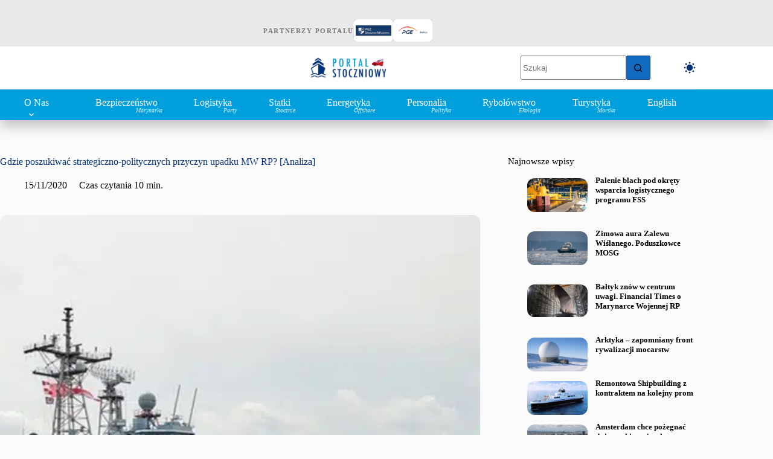

--- FILE ---
content_type: text/html; charset=UTF-8
request_url: https://portalstoczniowy.pl/gdzie-poszukiwac-strategiczno-politycznych-przyczyn-upadku-mw-rp-analiza-2/
body_size: 43713
content:
<!doctype html><html lang="pl-PL" translate="no" data-color-mode="light"><head><script data-no-optimize="1">var litespeed_docref=sessionStorage.getItem("litespeed_docref");litespeed_docref&&(Object.defineProperty(document,"referrer",{get:function(){return litespeed_docref}}),sessionStorage.removeItem("litespeed_docref"));</script> <meta charset="UTF-8"><meta name="viewport" content="width=device-width, initial-scale=1, maximum-scale=5, viewport-fit=cover"><link rel="profile" href="https://gmpg.org/xfn/11"><meta name='robots' content='index, follow, max-image-preview:large, max-snippet:-1, max-video-preview:-1' /> <script id="cookieyes" type="litespeed/javascript" data-src="https://cdn-cookieyes.com/client_data/eadbdd537a19ac172d3f0c7c1cdc9ca9/script.js"></script><meta name="google" content="notranslate"><meta name="generator" content="wpLingua 2.10.11"/><link rel="alternate" href="https://portalstoczniowy.pl/gdzie-poszukiwac-strategiczno-politycznych-przyczyn-upadku-mw-rp-analiza-2/" hreflang="pl"/><link rel="alternate" href="https://portalstoczniowy.pl/en/gdzie-poszukiwac-strategiczno-politycznych-przyczyn-upadku-mw-rp-analiza-2/" hreflang="en"/><link rel="alternate" href="https://portalstoczniowy.pl/en/gdzie-poszukiwac-strategiczno-politycznych-przyczyn-upadku-mw-rp-analiza-2/" hreflang="x-default"/><title>Gdzie poszukiwać strategiczno-politycznych przyczyn upadku MW RP? [Analiza]</title><meta name="description" content="Strategiczno-polityczne przyczyny upadku MW RP mogą leżeć u podstaw ignorowaniw przez Polskę braków w dziedzinie bezpieczeństwa morskiego." /><link rel="canonical" href="https://portalstoczniowy.pl/gdzie-poszukiwac-strategiczno-politycznych-przyczyn-upadku-mw-rp-analiza-2/" /><meta property="og:locale" content="pl_PL" /><meta property="og:type" content="article" /><meta property="og:title" content="Gdzie poszukiwać strategiczno-politycznych przyczyn upadku MW RP? [Analiza]" /><meta property="og:description" content="Najnowsze informacje o marynarce wojennej, portach, morskich farmach wiatrowych i przemyśle stoczniowym na %site_title%." /><meta property="og:url" content="https://portalstoczniowy.pl/gdzie-poszukiwac-strategiczno-politycznych-przyczyn-upadku-mw-rp-analiza-2/" /><meta property="og:site_name" content="Portal Stoczniowy" /><meta property="article:publisher" content="https://www.facebook.com/Stoczniowy" /><meta property="article:published_time" content="2020-11-15T16:57:45+00:00" /><meta property="article:modified_time" content="2024-04-28T07:31:21+00:00" /><meta property="og:image" content="https://portalstoczniowy.pl/wp-content/uploads/2020/11/kosciuszko.jpg" /><meta property="og:image:width" content="900" /><meta property="og:image:height" content="500" /><meta property="og:image:type" content="image/jpeg" /><meta name="author" content="Mariusz Dasiewicz" /><meta name="twitter:card" content="summary_large_image" /><meta name="twitter:creator" content="@stoczniowy" /><meta name="twitter:site" content="@stoczniowy" /><meta name="twitter:label1" content="Napisane przez" /><meta name="twitter:data1" content="Mariusz Dasiewicz" /><meta name="twitter:label2" content="Szacowany czas czytania" /><meta name="twitter:data2" content="12 minut" /> <script type="application/ld+json" class="yoast-schema-graph">{"@context":"https://schema.org","@graph":[{"@type":"Article","@id":"https://portalstoczniowy.pl/gdzie-poszukiwac-strategiczno-politycznych-przyczyn-upadku-mw-rp-analiza-2/#article","isPartOf":{"@id":"https://portalstoczniowy.pl/gdzie-poszukiwac-strategiczno-politycznych-przyczyn-upadku-mw-rp-analiza-2/"},"author":{"name":"Mariusz Dasiewicz","@id":"https://portalstoczniowy.pl/#/schema/person/b1158c86417e18530a5efc06d0d53913"},"headline":"Gdzie poszukiwać strategiczno-politycznych przyczyn upadku MW RP? [Analiza]","datePublished":"2020-11-15T16:57:45+00:00","dateModified":"2024-04-28T07:31:21+00:00","mainEntityOfPage":{"@id":"https://portalstoczniowy.pl/gdzie-poszukiwac-strategiczno-politycznych-przyczyn-upadku-mw-rp-analiza-2/"},"wordCount":2511,"publisher":{"@id":"https://portalstoczniowy.pl/#organization"},"image":{"@id":"https://portalstoczniowy.pl/gdzie-poszukiwac-strategiczno-politycznych-przyczyn-upadku-mw-rp-analiza-2/#primaryimage"},"thumbnailUrl":"https://portalstoczniowy.pl/wp-content/uploads/2020/11/kosciuszko.jpg","keywords":["bbn","kmdr Maciej Janiak","marynarka wojenna rp","SKBM RP"],"articleSection":["Bezpieczeństwo, Marynarka"],"inLanguage":"pl-PL"},{"@type":"WebPage","@id":"https://portalstoczniowy.pl/gdzie-poszukiwac-strategiczno-politycznych-przyczyn-upadku-mw-rp-analiza-2/","url":"https://portalstoczniowy.pl/gdzie-poszukiwac-strategiczno-politycznych-przyczyn-upadku-mw-rp-analiza-2/","name":"Gdzie poszukiwać strategiczno-politycznych przyczyn upadku MW RP? [Analiza]","isPartOf":{"@id":"https://portalstoczniowy.pl/#website"},"primaryImageOfPage":{"@id":"https://portalstoczniowy.pl/gdzie-poszukiwac-strategiczno-politycznych-przyczyn-upadku-mw-rp-analiza-2/#primaryimage"},"image":{"@id":"https://portalstoczniowy.pl/gdzie-poszukiwac-strategiczno-politycznych-przyczyn-upadku-mw-rp-analiza-2/#primaryimage"},"thumbnailUrl":"https://portalstoczniowy.pl/wp-content/uploads/2020/11/kosciuszko.jpg","datePublished":"2020-11-15T16:57:45+00:00","dateModified":"2024-04-28T07:31:21+00:00","description":"Strategiczno-polityczne przyczyny upadku MW RP mogą leżeć u podstaw ignorowaniw przez Polskę braków w dziedzinie bezpieczeństwa morskiego.","breadcrumb":{"@id":"https://portalstoczniowy.pl/gdzie-poszukiwac-strategiczno-politycznych-przyczyn-upadku-mw-rp-analiza-2/#breadcrumb"},"inLanguage":"pl-PL","potentialAction":[{"@type":"ReadAction","target":["https://portalstoczniowy.pl/gdzie-poszukiwac-strategiczno-politycznych-przyczyn-upadku-mw-rp-analiza-2/"]}]},{"@type":"ImageObject","inLanguage":"pl-PL","@id":"https://portalstoczniowy.pl/gdzie-poszukiwac-strategiczno-politycznych-przyczyn-upadku-mw-rp-analiza-2/#primaryimage","url":"https://portalstoczniowy.pl/wp-content/uploads/2020/11/kosciuszko.jpg","contentUrl":"https://portalstoczniowy.pl/wp-content/uploads/2020/11/kosciuszko.jpg","width":900,"height":500,"caption":"Gdzie poszukiwać strategiczno-politycznych przyczyn upadku MW RP? / Portal Stoczniowy"},{"@type":"BreadcrumbList","@id":"https://portalstoczniowy.pl/gdzie-poszukiwac-strategiczno-politycznych-przyczyn-upadku-mw-rp-analiza-2/#breadcrumb","itemListElement":[{"@type":"ListItem","position":1,"name":"Strona główna","item":"https://portalstoczniowy.pl/"},{"@type":"ListItem","position":2,"name":"Wszystkie artykuły","item":"https://portalstoczniowy.pl/wszystkie-artykuly/"},{"@type":"ListItem","position":3,"name":"Gdzie poszukiwać strategiczno-politycznych przyczyn upadku MW RP? [Analiza]"}]},{"@type":"WebSite","@id":"https://portalstoczniowy.pl/#website","url":"https://portalstoczniowy.pl/","name":"Portal Stoczniowy","description":"Marynarka Wojenna, przemysł okrętowy, offshore, logistyka, porty morskie","publisher":{"@id":"https://portalstoczniowy.pl/#organization"},"alternateName":"Portal Stoczniowy (PS)","potentialAction":[{"@type":"SearchAction","target":{"@type":"EntryPoint","urlTemplate":"https://portalstoczniowy.pl/?s={search_term_string}"},"query-input":{"@type":"PropertyValueSpecification","valueRequired":true,"valueName":"search_term_string"}}],"inLanguage":"pl-PL"},{"@type":"Organization","@id":"https://portalstoczniowy.pl/#organization","name":"Portal Stoczniowy","alternateName":"Stoczniowy","url":"https://portalstoczniowy.pl/","logo":{"@type":"ImageObject","inLanguage":"pl-PL","@id":"https://portalstoczniowy.pl/#/schema/logo/image/","url":"https://portalstoczniowy.pl/wp-content/uploads/2025/05/okret-logo-PS.png","contentUrl":"https://portalstoczniowy.pl/wp-content/uploads/2025/05/okret-logo-PS.png","width":1284,"height":659,"caption":"Portal Stoczniowy"},"image":{"@id":"https://portalstoczniowy.pl/#/schema/logo/image/"},"sameAs":["https://www.facebook.com/Stoczniowy","https://x.com/stoczniowy","https://instagram.com/stoczniowy","https://www.linkedin.com/company/portal-stoczniowy/"],"publishingPrinciples":"https://portalstoczniowy.pl/","ownershipFundingInfo":"https://portalstoczniowy.pl/contact/","actionableFeedbackPolicy":"https://portalstoczniowy.pl/contact/","correctionsPolicy":"https://portalstoczniowy.pl/contact/","ethicsPolicy":"https://portalstoczniowy.pl/contact/","diversityPolicy":"https://portalstoczniowy.pl/","diversityStaffingReport":"https://portalstoczniowy.pl/contact/"},{"@type":"Person","@id":"https://portalstoczniowy.pl/#/schema/person/b1158c86417e18530a5efc06d0d53913","name":"Mariusz Dasiewicz","image":{"@type":"ImageObject","inLanguage":"pl-PL","@id":"https://portalstoczniowy.pl/#/schema/person/image/","url":"https://portalstoczniowy.pl/wp-content/uploads/2025/11/cropped-Zrzut-ekranu-2025-11-9-o-23.57.31-1-96x96.png","contentUrl":"https://portalstoczniowy.pl/wp-content/uploads/2025/11/cropped-Zrzut-ekranu-2025-11-9-o-23.57.31-1-96x96.png","caption":"Mariusz Dasiewicz"}}]}</script> <link rel='dns-prefetch' href='//www.googletagmanager.com' /><link rel='dns-prefetch' href='//fonts.googleapis.com' /><link rel="alternate" type="application/rss+xml" title="Portal Stoczniowy &raquo; Kanał z wpisami" href="https://portalstoczniowy.pl/feed/" /><link rel="alternate" type="application/rss+xml" title="Portal Stoczniowy &raquo; Kanał z komentarzami" href="https://portalstoczniowy.pl/comments/feed/" /><link rel="alternate" title="oEmbed (JSON)" type="application/json+oembed" href="https://portalstoczniowy.pl/wp-json/oembed/1.0/embed?url=https%3A%2F%2Fportalstoczniowy.pl%2Fgdzie-poszukiwac-strategiczno-politycznych-przyczyn-upadku-mw-rp-analiza-2%2F" /><link rel="alternate" title="oEmbed (XML)" type="text/xml+oembed" href="https://portalstoczniowy.pl/wp-json/oembed/1.0/embed?url=https%3A%2F%2Fportalstoczniowy.pl%2Fgdzie-poszukiwac-strategiczno-politycznych-przyczyn-upadku-mw-rp-analiza-2%2F&#038;format=xml" /><style id='wp-img-auto-sizes-contain-inline-css'>img:is([sizes=auto i],[sizes^="auto," i]){contain-intrinsic-size:3000px 1500px}
/*# sourceURL=wp-img-auto-sizes-contain-inline-css */</style><link data-optimized="2" rel="stylesheet" href="https://portalstoczniowy.pl/wp-content/litespeed/css/8b05bf684d9812651615f9acb7e77381.css?ver=2a931" /><style id='global-styles-inline-css'>:root{--wp--preset--aspect-ratio--square: 1;--wp--preset--aspect-ratio--4-3: 4/3;--wp--preset--aspect-ratio--3-4: 3/4;--wp--preset--aspect-ratio--3-2: 3/2;--wp--preset--aspect-ratio--2-3: 2/3;--wp--preset--aspect-ratio--16-9: 16/9;--wp--preset--aspect-ratio--9-16: 9/16;--wp--preset--color--black: #000000;--wp--preset--color--cyan-bluish-gray: #abb8c3;--wp--preset--color--white: #ffffff;--wp--preset--color--pale-pink: #f78da7;--wp--preset--color--vivid-red: #cf2e2e;--wp--preset--color--luminous-vivid-orange: #ff6900;--wp--preset--color--luminous-vivid-amber: #fcb900;--wp--preset--color--light-green-cyan: #7bdcb5;--wp--preset--color--vivid-green-cyan: #00d084;--wp--preset--color--pale-cyan-blue: #8ed1fc;--wp--preset--color--vivid-cyan-blue: #0693e3;--wp--preset--color--vivid-purple: #9b51e0;--wp--preset--color--palette-color-1: var(--theme-palette-color-1, #106abf);--wp--preset--color--palette-color-2: var(--theme-palette-color-2, #043175);--wp--preset--color--palette-color-3: var(--theme-palette-color-3, #5e5e5e);--wp--preset--color--palette-color-4: var(--theme-palette-color-4, #000000);--wp--preset--color--palette-color-5: var(--theme-palette-color-5, #E8E9EA);--wp--preset--color--palette-color-6: var(--theme-palette-color-6, #f4f5f6);--wp--preset--color--palette-color-7: var(--theme-palette-color-7, #FBFBFC);--wp--preset--color--palette-color-8: var(--theme-palette-color-8, #ffffff);--wp--preset--color--palette-color-9: var(--theme-palette-color-9, #000000);--wp--preset--color--palette-color-10: var(--theme-palette-color-10, #ffffff);--wp--preset--color--palette-color-11: var(--theme-palette-color-11, #019FDC);--wp--preset--gradient--vivid-cyan-blue-to-vivid-purple: linear-gradient(135deg,rgb(6,147,227) 0%,rgb(155,81,224) 100%);--wp--preset--gradient--light-green-cyan-to-vivid-green-cyan: linear-gradient(135deg,rgb(122,220,180) 0%,rgb(0,208,130) 100%);--wp--preset--gradient--luminous-vivid-amber-to-luminous-vivid-orange: linear-gradient(135deg,rgb(252,185,0) 0%,rgb(255,105,0) 100%);--wp--preset--gradient--luminous-vivid-orange-to-vivid-red: linear-gradient(135deg,rgb(255,105,0) 0%,rgb(207,46,46) 100%);--wp--preset--gradient--very-light-gray-to-cyan-bluish-gray: linear-gradient(135deg,rgb(238,238,238) 0%,rgb(169,184,195) 100%);--wp--preset--gradient--cool-to-warm-spectrum: linear-gradient(135deg,rgb(74,234,220) 0%,rgb(151,120,209) 20%,rgb(207,42,186) 40%,rgb(238,44,130) 60%,rgb(251,105,98) 80%,rgb(254,248,76) 100%);--wp--preset--gradient--blush-light-purple: linear-gradient(135deg,rgb(255,206,236) 0%,rgb(152,150,240) 100%);--wp--preset--gradient--blush-bordeaux: linear-gradient(135deg,rgb(254,205,165) 0%,rgb(254,45,45) 50%,rgb(107,0,62) 100%);--wp--preset--gradient--luminous-dusk: linear-gradient(135deg,rgb(255,203,112) 0%,rgb(199,81,192) 50%,rgb(65,88,208) 100%);--wp--preset--gradient--pale-ocean: linear-gradient(135deg,rgb(255,245,203) 0%,rgb(182,227,212) 50%,rgb(51,167,181) 100%);--wp--preset--gradient--electric-grass: linear-gradient(135deg,rgb(202,248,128) 0%,rgb(113,206,126) 100%);--wp--preset--gradient--midnight: linear-gradient(135deg,rgb(2,3,129) 0%,rgb(40,116,252) 100%);--wp--preset--gradient--juicy-peach: linear-gradient(to right, #ffecd2 0%, #fcb69f 100%);--wp--preset--gradient--young-passion: linear-gradient(to right, #ff8177 0%, #ff867a 0%, #ff8c7f 21%, #f99185 52%, #cf556c 78%, #b12a5b 100%);--wp--preset--gradient--true-sunset: linear-gradient(to right, #fa709a 0%, #fee140 100%);--wp--preset--gradient--morpheus-den: linear-gradient(to top, #30cfd0 0%, #330867 100%);--wp--preset--gradient--plum-plate: linear-gradient(135deg, #667eea 0%, #764ba2 100%);--wp--preset--gradient--aqua-splash: linear-gradient(15deg, #13547a 0%, #80d0c7 100%);--wp--preset--gradient--love-kiss: linear-gradient(to top, #ff0844 0%, #ffb199 100%);--wp--preset--gradient--new-retrowave: linear-gradient(to top, #3b41c5 0%, #a981bb 49%, #ffc8a9 100%);--wp--preset--gradient--plum-bath: linear-gradient(to top, #cc208e 0%, #6713d2 100%);--wp--preset--gradient--high-flight: linear-gradient(to right, #0acffe 0%, #495aff 100%);--wp--preset--gradient--teen-party: linear-gradient(-225deg, #FF057C 0%, #8D0B93 50%, #321575 100%);--wp--preset--gradient--fabled-sunset: linear-gradient(-225deg, #231557 0%, #44107A 29%, #FF1361 67%, #FFF800 100%);--wp--preset--gradient--arielle-smile: radial-gradient(circle 248px at center, #16d9e3 0%, #30c7ec 47%, #46aef7 100%);--wp--preset--gradient--itmeo-branding: linear-gradient(180deg, #2af598 0%, #009efd 100%);--wp--preset--gradient--deep-blue: linear-gradient(to right, #6a11cb 0%, #2575fc 100%);--wp--preset--gradient--strong-bliss: linear-gradient(to right, #f78ca0 0%, #f9748f 19%, #fd868c 60%, #fe9a8b 100%);--wp--preset--gradient--sweet-period: linear-gradient(to top, #3f51b1 0%, #5a55ae 13%, #7b5fac 25%, #8f6aae 38%, #a86aa4 50%, #cc6b8e 62%, #f18271 75%, #f3a469 87%, #f7c978 100%);--wp--preset--gradient--purple-division: linear-gradient(to top, #7028e4 0%, #e5b2ca 100%);--wp--preset--gradient--cold-evening: linear-gradient(to top, #0c3483 0%, #a2b6df 100%, #6b8cce 100%, #a2b6df 100%);--wp--preset--gradient--mountain-rock: linear-gradient(to right, #868f96 0%, #596164 100%);--wp--preset--gradient--desert-hump: linear-gradient(to top, #c79081 0%, #dfa579 100%);--wp--preset--gradient--ethernal-constance: linear-gradient(to top, #09203f 0%, #537895 100%);--wp--preset--gradient--happy-memories: linear-gradient(-60deg, #ff5858 0%, #f09819 100%);--wp--preset--gradient--grown-early: linear-gradient(to top, #0ba360 0%, #3cba92 100%);--wp--preset--gradient--morning-salad: linear-gradient(-225deg, #B7F8DB 0%, #50A7C2 100%);--wp--preset--gradient--night-call: linear-gradient(-225deg, #AC32E4 0%, #7918F2 48%, #4801FF 100%);--wp--preset--gradient--mind-crawl: linear-gradient(-225deg, #473B7B 0%, #3584A7 51%, #30D2BE 100%);--wp--preset--gradient--angel-care: linear-gradient(-225deg, #FFE29F 0%, #FFA99F 48%, #FF719A 100%);--wp--preset--gradient--juicy-cake: linear-gradient(to top, #e14fad 0%, #f9d423 100%);--wp--preset--gradient--rich-metal: linear-gradient(to right, #d7d2cc 0%, #304352 100%);--wp--preset--gradient--mole-hall: linear-gradient(-20deg, #616161 0%, #9bc5c3 100%);--wp--preset--gradient--cloudy-knoxville: linear-gradient(120deg, #fdfbfb 0%, #ebedee 100%);--wp--preset--gradient--soft-grass: linear-gradient(to top, #c1dfc4 0%, #deecdd 100%);--wp--preset--gradient--saint-petersburg: linear-gradient(135deg, #f5f7fa 0%, #c3cfe2 100%);--wp--preset--gradient--everlasting-sky: linear-gradient(135deg, #fdfcfb 0%, #e2d1c3 100%);--wp--preset--gradient--kind-steel: linear-gradient(-20deg, #e9defa 0%, #fbfcdb 100%);--wp--preset--gradient--over-sun: linear-gradient(60deg, #abecd6 0%, #fbed96 100%);--wp--preset--gradient--premium-white: linear-gradient(to top, #d5d4d0 0%, #d5d4d0 1%, #eeeeec 31%, #efeeec 75%, #e9e9e7 100%);--wp--preset--gradient--clean-mirror: linear-gradient(45deg, #93a5cf 0%, #e4efe9 100%);--wp--preset--gradient--wild-apple: linear-gradient(to top, #d299c2 0%, #fef9d7 100%);--wp--preset--gradient--snow-again: linear-gradient(to top, #e6e9f0 0%, #eef1f5 100%);--wp--preset--gradient--confident-cloud: linear-gradient(to top, #dad4ec 0%, #dad4ec 1%, #f3e7e9 100%);--wp--preset--gradient--glass-water: linear-gradient(to top, #dfe9f3 0%, white 100%);--wp--preset--gradient--perfect-white: linear-gradient(-225deg, #E3FDF5 0%, #FFE6FA 100%);--wp--preset--font-size--small: 13px;--wp--preset--font-size--medium: 20px;--wp--preset--font-size--large: clamp(22px, 1.375rem + ((1vw - 3.2px) * 0.625), 30px);--wp--preset--font-size--x-large: clamp(30px, 1.875rem + ((1vw - 3.2px) * 1.563), 50px);--wp--preset--font-size--xx-large: clamp(45px, 2.813rem + ((1vw - 3.2px) * 2.734), 80px);--wp--preset--spacing--20: 0.44rem;--wp--preset--spacing--30: 0.67rem;--wp--preset--spacing--40: 1rem;--wp--preset--spacing--50: 1.5rem;--wp--preset--spacing--60: 2.25rem;--wp--preset--spacing--70: 3.38rem;--wp--preset--spacing--80: 5.06rem;--wp--preset--shadow--natural: 6px 6px 9px rgba(0, 0, 0, 0.2);--wp--preset--shadow--deep: 12px 12px 50px rgba(0, 0, 0, 0.4);--wp--preset--shadow--sharp: 6px 6px 0px rgba(0, 0, 0, 0.2);--wp--preset--shadow--outlined: 6px 6px 0px -3px rgb(255, 255, 255), 6px 6px rgb(0, 0, 0);--wp--preset--shadow--crisp: 6px 6px 0px rgb(0, 0, 0);}:root { --wp--style--global--content-size: var(--theme-block-max-width);--wp--style--global--wide-size: var(--theme-block-wide-max-width); }:where(body) { margin: 0; }.wp-site-blocks > .alignleft { float: left; margin-right: 2em; }.wp-site-blocks > .alignright { float: right; margin-left: 2em; }.wp-site-blocks > .aligncenter { justify-content: center; margin-left: auto; margin-right: auto; }:where(.wp-site-blocks) > * { margin-block-start: var(--theme-content-spacing); margin-block-end: 0; }:where(.wp-site-blocks) > :first-child { margin-block-start: 0; }:where(.wp-site-blocks) > :last-child { margin-block-end: 0; }:root { --wp--style--block-gap: var(--theme-content-spacing); }:root :where(.is-layout-flow) > :first-child{margin-block-start: 0;}:root :where(.is-layout-flow) > :last-child{margin-block-end: 0;}:root :where(.is-layout-flow) > *{margin-block-start: var(--theme-content-spacing);margin-block-end: 0;}:root :where(.is-layout-constrained) > :first-child{margin-block-start: 0;}:root :where(.is-layout-constrained) > :last-child{margin-block-end: 0;}:root :where(.is-layout-constrained) > *{margin-block-start: var(--theme-content-spacing);margin-block-end: 0;}:root :where(.is-layout-flex){gap: var(--theme-content-spacing);}:root :where(.is-layout-grid){gap: var(--theme-content-spacing);}.is-layout-flow > .alignleft{float: left;margin-inline-start: 0;margin-inline-end: 2em;}.is-layout-flow > .alignright{float: right;margin-inline-start: 2em;margin-inline-end: 0;}.is-layout-flow > .aligncenter{margin-left: auto !important;margin-right: auto !important;}.is-layout-constrained > .alignleft{float: left;margin-inline-start: 0;margin-inline-end: 2em;}.is-layout-constrained > .alignright{float: right;margin-inline-start: 2em;margin-inline-end: 0;}.is-layout-constrained > .aligncenter{margin-left: auto !important;margin-right: auto !important;}.is-layout-constrained > :where(:not(.alignleft):not(.alignright):not(.alignfull)){max-width: var(--wp--style--global--content-size);margin-left: auto !important;margin-right: auto !important;}.is-layout-constrained > .alignwide{max-width: var(--wp--style--global--wide-size);}body .is-layout-flex{display: flex;}.is-layout-flex{flex-wrap: wrap;align-items: center;}.is-layout-flex > :is(*, div){margin: 0;}body .is-layout-grid{display: grid;}.is-layout-grid > :is(*, div){margin: 0;}body{padding-top: 0px;padding-right: 0px;padding-bottom: 0px;padding-left: 0px;}:root :where(.wp-element-button, .wp-block-button__link){font-style: inherit;font-weight: inherit;letter-spacing: inherit;text-transform: inherit;}.has-black-color{color: var(--wp--preset--color--black) !important;}.has-cyan-bluish-gray-color{color: var(--wp--preset--color--cyan-bluish-gray) !important;}.has-white-color{color: var(--wp--preset--color--white) !important;}.has-pale-pink-color{color: var(--wp--preset--color--pale-pink) !important;}.has-vivid-red-color{color: var(--wp--preset--color--vivid-red) !important;}.has-luminous-vivid-orange-color{color: var(--wp--preset--color--luminous-vivid-orange) !important;}.has-luminous-vivid-amber-color{color: var(--wp--preset--color--luminous-vivid-amber) !important;}.has-light-green-cyan-color{color: var(--wp--preset--color--light-green-cyan) !important;}.has-vivid-green-cyan-color{color: var(--wp--preset--color--vivid-green-cyan) !important;}.has-pale-cyan-blue-color{color: var(--wp--preset--color--pale-cyan-blue) !important;}.has-vivid-cyan-blue-color{color: var(--wp--preset--color--vivid-cyan-blue) !important;}.has-vivid-purple-color{color: var(--wp--preset--color--vivid-purple) !important;}.has-palette-color-1-color{color: var(--wp--preset--color--palette-color-1) !important;}.has-palette-color-2-color{color: var(--wp--preset--color--palette-color-2) !important;}.has-palette-color-3-color{color: var(--wp--preset--color--palette-color-3) !important;}.has-palette-color-4-color{color: var(--wp--preset--color--palette-color-4) !important;}.has-palette-color-5-color{color: var(--wp--preset--color--palette-color-5) !important;}.has-palette-color-6-color{color: var(--wp--preset--color--palette-color-6) !important;}.has-palette-color-7-color{color: var(--wp--preset--color--palette-color-7) !important;}.has-palette-color-8-color{color: var(--wp--preset--color--palette-color-8) !important;}.has-palette-color-9-color{color: var(--wp--preset--color--palette-color-9) !important;}.has-palette-color-10-color{color: var(--wp--preset--color--palette-color-10) !important;}.has-palette-color-11-color{color: var(--wp--preset--color--palette-color-11) !important;}.has-black-background-color{background-color: var(--wp--preset--color--black) !important;}.has-cyan-bluish-gray-background-color{background-color: var(--wp--preset--color--cyan-bluish-gray) !important;}.has-white-background-color{background-color: var(--wp--preset--color--white) !important;}.has-pale-pink-background-color{background-color: var(--wp--preset--color--pale-pink) !important;}.has-vivid-red-background-color{background-color: var(--wp--preset--color--vivid-red) !important;}.has-luminous-vivid-orange-background-color{background-color: var(--wp--preset--color--luminous-vivid-orange) !important;}.has-luminous-vivid-amber-background-color{background-color: var(--wp--preset--color--luminous-vivid-amber) !important;}.has-light-green-cyan-background-color{background-color: var(--wp--preset--color--light-green-cyan) !important;}.has-vivid-green-cyan-background-color{background-color: var(--wp--preset--color--vivid-green-cyan) !important;}.has-pale-cyan-blue-background-color{background-color: var(--wp--preset--color--pale-cyan-blue) !important;}.has-vivid-cyan-blue-background-color{background-color: var(--wp--preset--color--vivid-cyan-blue) !important;}.has-vivid-purple-background-color{background-color: var(--wp--preset--color--vivid-purple) !important;}.has-palette-color-1-background-color{background-color: var(--wp--preset--color--palette-color-1) !important;}.has-palette-color-2-background-color{background-color: var(--wp--preset--color--palette-color-2) !important;}.has-palette-color-3-background-color{background-color: var(--wp--preset--color--palette-color-3) !important;}.has-palette-color-4-background-color{background-color: var(--wp--preset--color--palette-color-4) !important;}.has-palette-color-5-background-color{background-color: var(--wp--preset--color--palette-color-5) !important;}.has-palette-color-6-background-color{background-color: var(--wp--preset--color--palette-color-6) !important;}.has-palette-color-7-background-color{background-color: var(--wp--preset--color--palette-color-7) !important;}.has-palette-color-8-background-color{background-color: var(--wp--preset--color--palette-color-8) !important;}.has-palette-color-9-background-color{background-color: var(--wp--preset--color--palette-color-9) !important;}.has-palette-color-10-background-color{background-color: var(--wp--preset--color--palette-color-10) !important;}.has-palette-color-11-background-color{background-color: var(--wp--preset--color--palette-color-11) !important;}.has-black-border-color{border-color: var(--wp--preset--color--black) !important;}.has-cyan-bluish-gray-border-color{border-color: var(--wp--preset--color--cyan-bluish-gray) !important;}.has-white-border-color{border-color: var(--wp--preset--color--white) !important;}.has-pale-pink-border-color{border-color: var(--wp--preset--color--pale-pink) !important;}.has-vivid-red-border-color{border-color: var(--wp--preset--color--vivid-red) !important;}.has-luminous-vivid-orange-border-color{border-color: var(--wp--preset--color--luminous-vivid-orange) !important;}.has-luminous-vivid-amber-border-color{border-color: var(--wp--preset--color--luminous-vivid-amber) !important;}.has-light-green-cyan-border-color{border-color: var(--wp--preset--color--light-green-cyan) !important;}.has-vivid-green-cyan-border-color{border-color: var(--wp--preset--color--vivid-green-cyan) !important;}.has-pale-cyan-blue-border-color{border-color: var(--wp--preset--color--pale-cyan-blue) !important;}.has-vivid-cyan-blue-border-color{border-color: var(--wp--preset--color--vivid-cyan-blue) !important;}.has-vivid-purple-border-color{border-color: var(--wp--preset--color--vivid-purple) !important;}.has-palette-color-1-border-color{border-color: var(--wp--preset--color--palette-color-1) !important;}.has-palette-color-2-border-color{border-color: var(--wp--preset--color--palette-color-2) !important;}.has-palette-color-3-border-color{border-color: var(--wp--preset--color--palette-color-3) !important;}.has-palette-color-4-border-color{border-color: var(--wp--preset--color--palette-color-4) !important;}.has-palette-color-5-border-color{border-color: var(--wp--preset--color--palette-color-5) !important;}.has-palette-color-6-border-color{border-color: var(--wp--preset--color--palette-color-6) !important;}.has-palette-color-7-border-color{border-color: var(--wp--preset--color--palette-color-7) !important;}.has-palette-color-8-border-color{border-color: var(--wp--preset--color--palette-color-8) !important;}.has-palette-color-9-border-color{border-color: var(--wp--preset--color--palette-color-9) !important;}.has-palette-color-10-border-color{border-color: var(--wp--preset--color--palette-color-10) !important;}.has-palette-color-11-border-color{border-color: var(--wp--preset--color--palette-color-11) !important;}.has-vivid-cyan-blue-to-vivid-purple-gradient-background{background: var(--wp--preset--gradient--vivid-cyan-blue-to-vivid-purple) !important;}.has-light-green-cyan-to-vivid-green-cyan-gradient-background{background: var(--wp--preset--gradient--light-green-cyan-to-vivid-green-cyan) !important;}.has-luminous-vivid-amber-to-luminous-vivid-orange-gradient-background{background: var(--wp--preset--gradient--luminous-vivid-amber-to-luminous-vivid-orange) !important;}.has-luminous-vivid-orange-to-vivid-red-gradient-background{background: var(--wp--preset--gradient--luminous-vivid-orange-to-vivid-red) !important;}.has-very-light-gray-to-cyan-bluish-gray-gradient-background{background: var(--wp--preset--gradient--very-light-gray-to-cyan-bluish-gray) !important;}.has-cool-to-warm-spectrum-gradient-background{background: var(--wp--preset--gradient--cool-to-warm-spectrum) !important;}.has-blush-light-purple-gradient-background{background: var(--wp--preset--gradient--blush-light-purple) !important;}.has-blush-bordeaux-gradient-background{background: var(--wp--preset--gradient--blush-bordeaux) !important;}.has-luminous-dusk-gradient-background{background: var(--wp--preset--gradient--luminous-dusk) !important;}.has-pale-ocean-gradient-background{background: var(--wp--preset--gradient--pale-ocean) !important;}.has-electric-grass-gradient-background{background: var(--wp--preset--gradient--electric-grass) !important;}.has-midnight-gradient-background{background: var(--wp--preset--gradient--midnight) !important;}.has-juicy-peach-gradient-background{background: var(--wp--preset--gradient--juicy-peach) !important;}.has-young-passion-gradient-background{background: var(--wp--preset--gradient--young-passion) !important;}.has-true-sunset-gradient-background{background: var(--wp--preset--gradient--true-sunset) !important;}.has-morpheus-den-gradient-background{background: var(--wp--preset--gradient--morpheus-den) !important;}.has-plum-plate-gradient-background{background: var(--wp--preset--gradient--plum-plate) !important;}.has-aqua-splash-gradient-background{background: var(--wp--preset--gradient--aqua-splash) !important;}.has-love-kiss-gradient-background{background: var(--wp--preset--gradient--love-kiss) !important;}.has-new-retrowave-gradient-background{background: var(--wp--preset--gradient--new-retrowave) !important;}.has-plum-bath-gradient-background{background: var(--wp--preset--gradient--plum-bath) !important;}.has-high-flight-gradient-background{background: var(--wp--preset--gradient--high-flight) !important;}.has-teen-party-gradient-background{background: var(--wp--preset--gradient--teen-party) !important;}.has-fabled-sunset-gradient-background{background: var(--wp--preset--gradient--fabled-sunset) !important;}.has-arielle-smile-gradient-background{background: var(--wp--preset--gradient--arielle-smile) !important;}.has-itmeo-branding-gradient-background{background: var(--wp--preset--gradient--itmeo-branding) !important;}.has-deep-blue-gradient-background{background: var(--wp--preset--gradient--deep-blue) !important;}.has-strong-bliss-gradient-background{background: var(--wp--preset--gradient--strong-bliss) !important;}.has-sweet-period-gradient-background{background: var(--wp--preset--gradient--sweet-period) !important;}.has-purple-division-gradient-background{background: var(--wp--preset--gradient--purple-division) !important;}.has-cold-evening-gradient-background{background: var(--wp--preset--gradient--cold-evening) !important;}.has-mountain-rock-gradient-background{background: var(--wp--preset--gradient--mountain-rock) !important;}.has-desert-hump-gradient-background{background: var(--wp--preset--gradient--desert-hump) !important;}.has-ethernal-constance-gradient-background{background: var(--wp--preset--gradient--ethernal-constance) !important;}.has-happy-memories-gradient-background{background: var(--wp--preset--gradient--happy-memories) !important;}.has-grown-early-gradient-background{background: var(--wp--preset--gradient--grown-early) !important;}.has-morning-salad-gradient-background{background: var(--wp--preset--gradient--morning-salad) !important;}.has-night-call-gradient-background{background: var(--wp--preset--gradient--night-call) !important;}.has-mind-crawl-gradient-background{background: var(--wp--preset--gradient--mind-crawl) !important;}.has-angel-care-gradient-background{background: var(--wp--preset--gradient--angel-care) !important;}.has-juicy-cake-gradient-background{background: var(--wp--preset--gradient--juicy-cake) !important;}.has-rich-metal-gradient-background{background: var(--wp--preset--gradient--rich-metal) !important;}.has-mole-hall-gradient-background{background: var(--wp--preset--gradient--mole-hall) !important;}.has-cloudy-knoxville-gradient-background{background: var(--wp--preset--gradient--cloudy-knoxville) !important;}.has-soft-grass-gradient-background{background: var(--wp--preset--gradient--soft-grass) !important;}.has-saint-petersburg-gradient-background{background: var(--wp--preset--gradient--saint-petersburg) !important;}.has-everlasting-sky-gradient-background{background: var(--wp--preset--gradient--everlasting-sky) !important;}.has-kind-steel-gradient-background{background: var(--wp--preset--gradient--kind-steel) !important;}.has-over-sun-gradient-background{background: var(--wp--preset--gradient--over-sun) !important;}.has-premium-white-gradient-background{background: var(--wp--preset--gradient--premium-white) !important;}.has-clean-mirror-gradient-background{background: var(--wp--preset--gradient--clean-mirror) !important;}.has-wild-apple-gradient-background{background: var(--wp--preset--gradient--wild-apple) !important;}.has-snow-again-gradient-background{background: var(--wp--preset--gradient--snow-again) !important;}.has-confident-cloud-gradient-background{background: var(--wp--preset--gradient--confident-cloud) !important;}.has-glass-water-gradient-background{background: var(--wp--preset--gradient--glass-water) !important;}.has-perfect-white-gradient-background{background: var(--wp--preset--gradient--perfect-white) !important;}.has-small-font-size{font-size: var(--wp--preset--font-size--small) !important;}.has-medium-font-size{font-size: var(--wp--preset--font-size--medium) !important;}.has-large-font-size{font-size: var(--wp--preset--font-size--large) !important;}.has-x-large-font-size{font-size: var(--wp--preset--font-size--x-large) !important;}.has-xx-large-font-size{font-size: var(--wp--preset--font-size--xx-large) !important;}
:root :where(.wp-block-pullquote){font-size: clamp(0.984em, 0.984rem + ((1vw - 0.2em) * 0.645), 1.5em);line-height: 1.6;}
/*# sourceURL=global-styles-inline-css */</style><style id='pcp-style-inline-css'>#pcp_wrapper-70459:not(.sps-glossary-layout) .sp-pcp-row,#pcp_wrapper-70459 .sps-glossary-items-group .sps-glossary-items-content {margin-right: -10px;margin-left: -10px;}#pcp_wrapper-70459 .sp-pcp-row [class*='sp-pcp-col-']{padding-right: 10px;padding-left: 10px; padding-bottom:20px;}.pcp-wrapper-70459 .sp-pcp-title a {color: #111;display: inherit;} .pcp-wrapper-70459 .sp-pcp-title a:hover {color: #e1624b;}#pcp_wrapper-70459 .dots .swiper-pagination-bullet{ background: #cccccc; } #pcp_wrapper-70459 .dots .swiper-pagination-bullet-active { background: #D64224; }#pcp_wrapper-70459 .pcp-button-prev,#pcp_wrapper-70459 .pcp-button-next{ background-image: none; background-size: auto; background-color: #fff; height: 33px; width: 33px; margin-top: 8px; border: 1px solid #aaa; text-align: center; line-height: 30px; -webkit-transition: 0.3s; border-radius: 0px; }#pcp_wrapper-70459 .pcp-button-prev:hover, #pcp_wrapper-70459 .pcp-button-next:hover{ background-color: #D64224; border-color: #e1624b; } #pcp_wrapper-70459 .pcp-button-prev .fa, #pcp_wrapper-70459 .pcp-button-next .fa { color: #aaa; } #pcp_wrapper-70459 .pcp-button-prev:hover .fa, #pcp_wrapper-70459 .pcp-button-next:hover .fa { color: #fff; } #pcp_wrapper-70459.pcp-carousel-wrapper .sp-pcp-post{ margin-top: 0; }#pcp_wrapper-70459 .sp-pcp-post {padding: 0 0 0 0;}#pcp_wrapper-70459.sp-slider_layout .sp-pcp-post .sp-pcp-post-details {top: 0; right:0; bottom:0; left:0;}#pcp_wrapper-70459 .sp-pcp-post {border: 0px solid #e2e2e2; border-radius: 0px }#pcp_wrapper-70459 .sp-pcp-post{background-color: transparent;}#pcp_wrapper-70459 .pcp-post-thumb-wrapper{border: 0px solid #dddddd;border-radius:0px;}.pcp-wrapper-70459 .sp-pcp-post-meta li,.pcp-wrapper-70459 .sp-pcp-post-meta ul,.pcp-wrapper-70459 .sp-pcp-post-meta li a{color: #888;}.pcp-wrapper-70459 .sp-pcp-post-meta li a:hover{color: #e1624b;}#pcp_wrapper-70459 .pcp-post-pagination .page-numbers.current, #pcp_wrapper-70459 .pcp-post-pagination a.active , #pcp_wrapper-70459 .pcp-post-pagination a:hover{ color: #ffffff; background: #e1624b; border-color: #e1624b; }#pcp_wrapper-70459 .pcp-post-pagination .page-numbers, .pcp-post-pagination a{ background: #ffffff; color:#5e5e5e; border: 2px solid #bbbbbb;border-radius: 2px; }#pcp_wrapper-70459 .pcp-post-pagination{text-align: left;}@media (min-width: 1200px) {.sp-pcp-row .sp-pcp-col-xl-1 {flex: 0 0 100%;}.sp-pcp-row .sp-pcp-col-xl-2 {flex: 1 1 calc( 50% - 20px);}.sp-pcp-row .sp-pcp-col-xl-3 {flex: 1 1 calc( 33.333% - 20px);}.sp-pcp-row .sp-pcp-col-xl-4 {flex: 1 1 calc( 25% - 20px);}.sp-pcp-row .sp-pcp-col-xl-5 { flex: 1 1 calc( 20% - 20px);}.sp-pcp-row .sp-pcp-col-xl-6 {flex: 1 1 calc( 16.66666666666667% - 20px);}.sp-pcp-row .sp-pcp-col-xl-7 {flex: 1 1 calc( 14.28571428% - 20px);}.sp-pcp-row .sp-pcp-col-xl-8 {flex: 1 1 calc( 12.5% - 20px);}}@media (max-width: 1200px) {.sp-pcp-row .sp-pcp-col-lg-1 {flex: 0 0 100%;}.sp-pcp-row .sp-pcp-col-lg-2 {flex: 1 1 calc( 50% - 20px);}.sp-pcp-row .sp-pcp-col-lg-3 {flex: 1 1 calc( 33.333% - 20px);}.sp-pcp-row .sp-pcp-col-lg-4 {flex: 1 1 calc( 25% - 20px);}.sp-pcp-row .sp-pcp-col-lg-5 { flex: 1 1 calc( 20% - 20px);}.sp-pcp-row .sp-pcp-col-lg-6 {flex: 1 1 calc( 16.66666666666667% - 20px);}.sp-pcp-row .sp-pcp-col-lg-7 {flex: 1 1 calc( 14.28571428% - 20px);}.sp-pcp-row .sp-pcp-col-lg-8 {flex: 1 1 calc( 12.5% - 20px);}}@media (max-width: 992px) {.sp-pcp-row .sp-pcp-col-md-1 {flex: 0 0 100%;}.sp-pcp-row .sp-pcp-col-md-2 {flex: 1 1 calc( 50% - 20px);}.sp-pcp-row .sp-pcp-col-md-2-5 {flex: 0 0 75%;}.sp-pcp-row .sp-pcp-col-md-3 {flex: 1 1 calc( 33.333% - 20px);}.sp-pcp-row .sp-pcp-col-md-4 {flex: 1 1 calc( 25% - 20px);}.sp-pcp-row .sp-pcp-col-md-5 { flex: 1 1 calc( 20% - 20px);}.sp-pcp-row .sp-pcp-col-md-6 {flex: 1 1 calc( 16.66666666666667% - 20px);}.sp-pcp-row .sp-pcp-col-md-7 {flex: 1 1 calc( 14.28571428% - 20px);}.sp-pcp-row .sp-pcp-col-md-8 {flex: 1 1 calc( 12.5% - 20px);}}@media (max-width: 768px) {.sp-pcp-row .sp-pcp-col-sm-1 {flex: 0 0 100%;}.sp-pcp-row .sp-pcp-col-sm-2 {flex: 1 1 calc( 50% - 20px);}.sp-pcp-row .sp-pcp-col-sm-2-5 {flex: 0 0 75%;}.sp-pcp-row .sp-pcp-col-sm-3 {flex: 1 1 calc( 33.333% - 20px);}.sp-pcp-row .sp-pcp-col-sm-4 {flex: 1 1 calc( 25% - 20px);}.sp-pcp-row .sp-pcp-col-sm-5 { flex: 1 1 calc( 20% - 20px);}.sp-pcp-row .sp-pcp-col-sm-6 {flex: 1 1 calc( 16.66666666666667% - 20px);}.sp-pcp-row .sp-pcp-col-sm-7 {flex: 1 1 calc( 14.28571428% - 20px);}.sp-pcp-row .sp-pcp-col-sm-8 {flex: 1 1 calc( 12.5% - 20px);}}@media (max-width: 420px) {.sp-pcp-row .sp-pcp-col-xs-1 {flex: 0 0 100%;}.sp-pcp-row .sp-pcp-col-xs-2 {flex: 1 1 calc( 50% - 20px);}.sp-pcp-row .sp-pcp-col-xs-3 {flex: 1 1 calc( 33.333% - 20px);}.sp-pcp-row .sp-pcp-col-xs-4 {flex: 1 1 calc( 25% - 20px);}.sp-pcp-row .sp-pcp-col-xs-5 { flex: 1 1 calc( 20% - 20px);}.sp-pcp-row .sp-pcp-col-xs-6 {flex: 1 1 calc( 16.66666666666667% - 20px);}.sp-pcp-row .sp-pcp-col-xs-7 {flex: 1 1 calc( 14.28571428% - 20px);}.sp-pcp-row .sp-pcp-col-xs-8 {flex: 1 1 calc( 12.5% - 20px);}}
/*# sourceURL=pcp-style-inline-css */</style><style id='ez-toc-inline-css'>div#ez-toc-container .ez-toc-title {font-size: 120%;}div#ez-toc-container .ez-toc-title {font-weight: 500;}div#ez-toc-container ul li , div#ez-toc-container ul li a {font-size: 95%;}div#ez-toc-container ul li , div#ez-toc-container ul li a {font-weight: 500;}div#ez-toc-container nav ul ul li {font-size: 90%;}div#ez-toc-container {background: #dee7f2;border: 1px solid #428bca;width: 100%;}div#ez-toc-container p.ez-toc-title , #ez-toc-container .ez_toc_custom_title_icon , #ez-toc-container .ez_toc_custom_toc_icon {color: #2a6496;}div#ez-toc-container ul.ez-toc-list a {color: #428bca;}div#ez-toc-container ul.ez-toc-list a:hover {color: #428bca;}div#ez-toc-container ul.ez-toc-list a:visited {color: #2a6496;}.ez-toc-counter nav ul li a::before {color: ;}.ez-toc-box-title {font-weight: bold; margin-bottom: 10px; text-align: center; text-transform: uppercase; letter-spacing: 1px; color: #666; padding-bottom: 5px;position:absolute;top:-4%;left:5%;background-color: inherit;transition: top 0.3s ease;}.ez-toc-box-title.toc-closed {top:-25%;}
/*# sourceURL=ez-toc-inline-css */</style><style id='greenshift-post-css-73551-inline-css'>#gspb_row-id-gsbp-55be625{justify-content:space-between;margin-top:0;margin-bottom:0;display:flex;flex-wrap:wrap}#gspb_row-id-gsbp-55be625>.gspb_row__content{display:flex;justify-content:space-between;margin:0 auto;width:100%;flex-wrap:wrap}.gspb_row{position:relative}div[id^=gspb_col-id]{box-sizing:border-box;position:relative;padding:var(--gs-row-column-padding, 15px min(3vw, 20px))}body.gspb-bodyfront #gspb_row-id-gsbp-55be625>.gspb_row__content{width:var(--theme-container-width, 1200px);max-width:var(--theme-normal-container-max-width, 1200px)}#gspb_col-id-gsbp-4d1859c.gspb_row__col--6{width:50%}@media (max-width: 689.98px){#gspb_col-id-gsbp-4d1859c.gspb_row__col--6{width:100%}}#gspb_col-id-gsbp-402a78c.gspb_row__col--6{width:50%}@media (max-width: 689.98px){#gspb_col-id-gsbp-402a78c.gspb_row__col--6{width:100%}}
/*# sourceURL=greenshift-post-css-73551-inline-css */</style><style id='greenshift-post-css-73125-inline-css'>#gspb_row-id-gsbp-3f0a6835-5c89{justify-content:space-between;margin-top:0;margin-bottom:0;display:flex;flex-wrap:wrap}#gspb_row-id-gsbp-3f0a6835-5c89>.gspb_row__content{display:flex;justify-content:space-between;margin:0 auto;width:100%;flex-wrap:wrap}.gspb_row{position:relative}div[id^=gspb_col-id]{padding:15px min(3vw,20px);box-sizing:border-box;position:relative}#gspb_image-id-gsbp-dcd9a392-f22e img{object-fit:cover;vertical-align:top;display:inline-block;box-sizing:border-box;max-width:100%;width:100%;aspect-ratio:3/4}@media (max-width: 999.98px){#gspb_image-id-gsbp-dcd9a392-f22e img{aspect-ratio:3/4}}@media (max-width: 689.98px){#gspb_image-id-gsbp-dcd9a392-f22e img{aspect-ratio:3/4}}@media (max-width: 689.98px){#gspb_image-id-gsbp-dcd9a392-f22e img{aspect-ratio:3/4}}#gspb_image-id-gsbp-dcd9a392-f22e,#gspb_image-id-gsbp-dcd9a392-f22e img{height:auto}@media (max-width: 999.98px){#gspb_image-id-gsbp-dcd9a392-f22e,#gspb_image-id-gsbp-dcd9a392-f22e img{height:auto}}@media (max-width: 689.98px){#gspb_image-id-gsbp-dcd9a392-f22e,#gspb_image-id-gsbp-dcd9a392-f22e img{height:auto}}@media (max-width: 689.98px){#gspb_image-id-gsbp-dcd9a392-f22e,#gspb_image-id-gsbp-dcd9a392-f22e img{height:300px}}#gspb_row-id-gsbp-3f0a6835-5c89{justify-content:space-between;margin-top:0px;margin-bottom:0px;display:flex;flex-wrap:wrap;}#gspb_row-id-gsbp-3f0a6835-5c89 > .gspb_row__content{display:flex;justify-content:space-between;margin:0 auto;width:100%;flex-wrap:wrap;}.gspb_row{position:relative;}div[id^=gspb_col-id]{padding:15px min(3vw,20px);box-sizing:border-box;position:relative;}
/*# sourceURL=greenshift-post-css-73125-inline-css */</style><style id='greenshift-post-css-73127-inline-css'>.gs_hamburger_cross.triggeractive .line1{top:14px;transform:rotate(135deg)}.gs_hamburger_cross.triggeractive .line2{top:14px;transform:rotate(-135deg)}.gsbp-22e81d3{width:30px;height:30px;position:relative;cursor:pointer;border:0;background-color:transparent;padding:0}@media (min-width: 1000px){.gsbp-22e81d3{display:none!important}}.gsbp-0776ea4,.gsbp-b786385{display:block;position:absolute;height:2px;width:100%;background-color:currentColor;border-radius:2px;left:0;top:8px;transition:transform .3s ease-in-out,top .3s ease-in-out;pointer-events:none}.gsbp-0776ea4{top:20px}body.gspb-bodyfront .control-a2347{position:fixed;top:0;left:0;bottom:0;right:0;overflow:auto;pointer-events:none}.active .control-a2347{pointer-events:auto!important}.gsbp-0c5dc84{min-height:100vh;max-width:100%;background-color:var(--wp--custom--panel--background-color, #000);color:var(--wp--custom--panel--color, #fff);transition-duration:.8s;transition-timing-function:var(--gs-root-animation-easing, cubic-bezier(0.42, 0, 0.58, 1));transition-property:clip-path,transform;clip-path:var(--gs-root-animation-clip-path, inset(0 0 100% 0));transform:var(--gs-root-animation-transform, translate3d(0, -30px, 0))}.gsbp-0c5dc84 a{color:var(--wp--custom--panel--color-a, #fff)}body:not(.gspb-bodyfront) .gsbp-0c5dc84{display:none!important}.active .gsbp-0c5dc84,.gsbp-0c5dc84.aos-animate,.gsbp-0c5dc84[data-gs-aos],.swiper-slide-active .gsbp-0c5dc84{transform:translate3d(0,0,0);clip-path:inset(0 0 0 0)}.gsbp-bef9642{margin-top:5vh;margin-bottom:5vh;margin-right:5vw;margin-left:5vw;overflow:clip;height:90vh;display:inline-flex;flex-direction:column;justify-content:space-between;row-gap:15px;width:calc(100% - 10vw);extra-c-s-s:{CURRENT}:has(.gs-nav-sub-level.activelevel) {overflow-y: auto !important;}}.gsbp-09384f2{transition:all 1s cubic-bezier(.66,0,.34,1)}.gsbp-65c646e{display:flex;flex-direction:row;align-items:center;column-gap:5px;margin-bottom:25px;background-color:transparent;border:0;color:#fff;padding:0;font-size:17px;cursor:pointer}.gsbp-65c646e a{color:#fff}.gsbp-a68e2a6{width:16px;height:16px;fill:#fff}.gs-nav-menu-218{font-size:var(--wp--preset--font-size--l, 1.55rem);line-height:var(--wp--custom--line-height--l, 2.37rem)}.gs-nav-menu-218 li{padding-top:8px;padding-bottom:8px}.gs-nav-menu-218 .gs-nav-sub-level{left:100%;top:0;width:100%;visibility:hidden;position:absolute}.gs-nav-menu-218 li a{text-decoration:none}.gs-nav-menu-218,.gs-nav-menu-218 ul{margin:0;padding:0;list-style:none}.gs-nav-menu-218 :has(>.activelevel){transform:none!important;transition:none!important}.gs-nav-menu-218 .gs-menu-item-has-children>.gs-nav-trigger::after{display:inline-block;margin-left:.4rem;margin-right:.4rem;width:.4rem;height:.4rem;border:solid currentColor;border-top:none;border-right:1px solid currentColor;border-bottom:1px solid currentColor;border-left:none;transition:var(--wp--custom--transition--ease, all 0.5s ease);transform:rotate(-45deg);margin-bottom:4px;content:"";position:static!important}.gsbp-491c0ae{min-width:100%}.gsbp-491c0ae>*{transition-duration:.8s;transition-timing-function:var(--gs-root-animation-easing, cubic-bezier(0.42, 0, 0.58, 1));--gs-root-animation-delay-multiplier:0.2s;opacity:var(--gs-root-animation-opacity, 0);transition-property:opacity,transform,filter;transform:var(--gs-root-animation-transform, translate3d(0, calc(max(50px, 15%)), 0))}.gsbp-491c0ae>:first-child{transition-delay:calc(var(--gs-root-animation-delay, .01s) + calc(var(--gs-root-animation-delay-multiplier, .1s)*0))}.gsbp-491c0ae>:nth-child(2){transition-delay:calc(var(--gs-root-animation-delay, .01s) + calc(var(--gs-root-animation-delay-multiplier, .1s)*1))}.gsbp-491c0ae>:nth-child(3){transition-delay:calc(var(--gs-root-animation-delay, .01s) + calc(var(--gs-root-animation-delay-multiplier, .1s)*2))}.gsbp-491c0ae>:nth-child(4){transition-delay:calc(var(--gs-root-animation-delay, .01s) + calc(var(--gs-root-animation-delay-multiplier, .1s)*3))}.gsbp-491c0ae>:nth-child(5){transition-delay:calc(var(--gs-root-animation-delay, .01s) + calc(var(--gs-root-animation-delay-multiplier, .1s)*4))}.gsbp-491c0ae>:nth-child(6){transition-delay:calc(var(--gs-root-animation-delay, .01s) + calc(var(--gs-root-animation-delay-multiplier, .1s)*5))}.gsbp-491c0ae>:nth-child(7){transition-delay:calc(var(--gs-root-animation-delay, .01s) + calc(var(--gs-root-animation-delay-multiplier, .1s)*6))}.gsbp-491c0ae>:nth-child(8){transition-delay:calc(var(--gs-root-animation-delay, .01s) + calc(var(--gs-root-animation-delay-multiplier, .1s)*7))}.gsbp-491c0ae>:nth-child(9){transition-delay:calc(var(--gs-root-animation-delay, .01s) + calc(var(--gs-root-animation-delay-multiplier, .1s)*8))}.gsbp-491c0ae>:nth-child(n+10){transition-delay:calc(var(--gs-root-animation-delay, .01s) + calc(var(--gs-root-animation-delay-multiplier, .1s)*9))}.active .gsbp-491c0ae>*,.gsbp-491c0ae.aos-animate>*,.gsbp-491c0ae[data-gs-aos]>*,.swiper-slide-active .gsbp-491c0ae>*{opacity:1;transform:translateZ(0)}.gsbp-5f2fd47{font-size:14px;line-height:20px;margin-bottom:10px}
/*# sourceURL=greenshift-post-css-73127-inline-css */</style> <script type="litespeed/javascript" data-src="https://portalstoczniowy.pl/wp-includes/js/jquery/jquery.min.js" id="jquery-core-js"></script> 
 <script type="litespeed/javascript" data-src="https://www.googletagmanager.com/gtag/js?id=G-RHFF4ZK0B9" id="google_gtagjs-js"></script> <script id="google_gtagjs-js-after" type="litespeed/javascript">window.dataLayer=window.dataLayer||[];function gtag(){dataLayer.push(arguments)}
gtag("set","linker",{"domains":["portalstoczniowy.pl"]});gtag("js",new Date());gtag("set","developer_id.dZTNiMT",!0);gtag("config","G-RHFF4ZK0B9");window._googlesitekit=window._googlesitekit||{};window._googlesitekit.throttledEvents=[];window._googlesitekit.gtagEvent=(name,data)=>{var key=JSON.stringify({name,data});if(!!window._googlesitekit.throttledEvents[key]){return}window._googlesitekit.throttledEvents[key]=!0;setTimeout(()=>{delete window._googlesitekit.throttledEvents[key]},5);gtag("event",name,{...data,event_source:"site-kit"})}</script> <link rel="https://api.w.org/" href="https://portalstoczniowy.pl/wp-json/" /><link rel="alternate" title="JSON" type="application/json" href="https://portalstoczniowy.pl/wp-json/wp/v2/posts/13774" /><link rel="EditURI" type="application/rsd+xml" title="RSD" href="https://portalstoczniowy.pl/xmlrpc.php?rsd" /><meta name="generator" content="WordPress 6.9" /><link rel='shortlink' href='https://portalstoczniowy.pl/?p=13774' /><meta name="generator" content="Site Kit by Google 1.170.0" /><style type="text/css" id="simple-css-output">.meta-custom-field img{ width:50px; border-radius:50% !important;}.meta-custom-field span{ display:none;}.ps-czytaj-tez-label-wrap{ padding-top: 2px; height: 18px;}.ps-czytaj-tez-box { border: 1px solid #189fd9; padding: 0px 20px 20px 20px; margin: 0; font-family: inherit;}/* cały wiersz: tytuł – obrazek – etykieta */.ps-czytaj-tez-inner { display: flex; align-items: center; gap: 20px; /* Odstęp między miniaturą a tytułem */ justify-content: flex-start; /* Zbliża elementy do siebie */}/* Tytuł po lewej */.ps-czytaj-tez-title { margin: 0; font-size: 18px; font-weight: 700; line-height: 1.3; flex: 1; /* zajmuje całą wolną przestrzeń po lewej */}.ps-czytaj-tez-title { color: #189fd9; /* tytuł w kolorze ramki */ text-decoration: none;}.ps-czytaj-tez-link:hover,.ps-czytaj-tez-link:focus { text-decoration: none;}/* Miniatura po środku */.ps-czytaj-tez-thumb { flex-shrink: 0;}.ps-czytaj-tez-thumb img { display: block; width: 140px; height: 80px; object-fit: cover; border-radius: 4px;}/* „Czytaj też” po prawej, czerwone */.ps-czytaj-tez-label { padding-left: 91%; font-size: 14px; font-weight: 700; font-style: italic; color: #ff0000; /* czerwony napis */ white-space: nowrap; /* nie łamie się w dwie linie */}/* wersja mobilna – układ pionowy */@media (max-width: 767px) { /* Cała sekcja w jednym poziomym rzędzie */ .ps-czytaj-tez-inner { display: flex; flex-direction: row; align-items: center; justify-content: space-between; gap: 12px; width: 100%; } /* Lewa część: label + tytuł */ .ps-czytaj-tez-content { display: flex; flex-direction: column; align-items: flex-start; flex: 1; } /* Label na górze */ .ps-czytaj-tez-label { padding-left: 76%; font-size: 14px; font-weight: 500; color: red; margin-bottom: 6px; text-transform: uppercase; font-style: italic; } /* Tytuł pod label */ .ps-czytaj-tez-title { padding-top:14px; font-size: 12px; line-height: 1.35; margin: 0; text-align: left; } /* Miniatura po prawej */ .ps-czytaj-tez-thumb img { width: 110px; height: auto; object-fit: cover; display: block; } /* Bez wyśrodkowania */ .ps-czytaj-tez-box { text-align: leftt !important; }}</style><noscript><link rel='stylesheet' href='https://portalstoczniowy.pl/wp-content/themes/blocksy/static/bundle/no-scripts.min.css' type='text/css'></noscript><style id="ct-main-styles-inline-css">[data-block*="73551"] {--popup-box-shadow:0px 10px 20px rgba(41, 51, 61, 0.1);} [data-block*="73551"] .ct-popup-inner > article {background-color:#ffffff;} [data-block*="73551"] > [class*="ct-container"] > article[class*="post"] {--has-boxed:var(--false);--has-wide:var(--true);} [data-block*="73125"] {--popup-padding:0px;--popup-border-radius:2px;--popup-box-shadow:0px 10px 20px rgba(0, 0, 0, 0.5);background-color:rgba(0, 0, 0, 0.9);} [data-block*="73125"] .ct-toggle-close {--theme-icon-color:var(--theme-palette-color-3);--toggle-button-background:rgba(0, 0, 0, 0);} [data-block*="73125"] .ct-toggle-close:hover {--theme-icon-color:var(--theme-palette-color-1);--toggle-button-background:rgba(0, 0, 0, 0);} [data-block*="73125"] .ct-popup-inner > article {background-color:#ffffff;} [data-block*="73125"] > [class*="ct-container"] > article[class*="post"] {--has-boxed:var(--false);--has-wide:var(--true);}</style><meta name="google-adsense-platform-account" content="ca-host-pub-2644536267352236"><meta name="google-adsense-platform-domain" content="sitekit.withgoogle.com"><link rel="icon" href="https://portalstoczniowy.pl/wp-content/uploads/2025/09/cropped-PHOTO-2025-07-31-12-36-44-32x32.jpg" sizes="32x32" /><link rel="icon" href="https://portalstoczniowy.pl/wp-content/uploads/2025/09/cropped-PHOTO-2025-07-31-12-36-44-192x192.jpg" sizes="192x192" /><link rel="apple-touch-icon" href="https://portalstoczniowy.pl/wp-content/uploads/2025/09/cropped-PHOTO-2025-07-31-12-36-44-180x180.jpg" /><meta name="msapplication-TileImage" content="https://portalstoczniowy.pl/wp-content/uploads/2025/09/cropped-PHOTO-2025-07-31-12-36-44-270x270.jpg" /><style id="wp-custom-css">.entry-excerpt{
	display: none;
}

#block-96{
	width:100%;
	margin:0;
}

.search-results .entry-meta{
	display:none;
}

.category .entry-meta{
	display:none;
}


/* Blocksy: równe karty */
.search .entries .entry-card{
  display:flex;
  flex-direction:column;
  height:100%;
}

/* Blocksy: obraz równy */
.search .entries .entry-card img,
.archive .entries .entry-card img{
  width:100%;
  aspect-ratio:16/9;
  object-fit:cover;
  display:block;
}

/* Blocksy: tytuł max 3 linie */
.search .entries .entry-card .entry-title,
.archive .entries .entry-card .entry-title{
  display:-webkit-box;
  -webkit-line-clamp:2;
  -webkit-box-orient:vertical;
  overflow:hidden;
}



.ps-popup-overlay {
  position: fixed;
  inset: 0;
  background: white;
	width:30%;
	height:90%;
  display: none;               /* ukryty na start */
	margin-left:auto;
	margin-right:auto;
	margin-top:1%;
	padding:50px;
  justify-content: center;
  align-items: center;
  z-index: 9999;
}

.ps-popup-close{
	margin-left:95%;
	margin-top:1%;
}

.ps-popup-logo{
	width:50%;
}

.ps-popup-overlay.active {
  display: flex;               /* widoczny dopiero po kliknięciu */
}


.ps-newsletter-trigger {
  color: #d62424; /* czerwony z Twojej grafiki */
  cursor: pointer;
  margin: 0;
  padding: 0;
}

.ps-newsletter-trigger:hover {
  text-decoration: underline;
}

.dev-bar-lastest-post li{
	margin-bottom:40px;
}

/* === SEKCJA WAŻNE – LAYOUT === */
.wazne-wrap {
  margin: 40px auto;
  max-width: 1200px;
  padding: 0 20px;
}

.wazne-grid {
  display: grid;
  grid-template-columns: 2fr 1fr; /* lewa większa kolumna */
  gap: 20px;
  align-items: start;
}

.wazne-item {
  position: relative;
  display: flex;
  flex-direction: column;
}

.wazne-item--big {
  grid-row: span 2; /* duży kafel na dwa rzędy */
}


/* === MINIATURY: stabilne proporcje + brak CLS + zaokrąglenia === */
.wazne-thumb {
  position: relative;
  width: 100%;
  aspect-ratio: 16 / 9;
  overflow: hidden;
  border-radius: 12px;
  background-color: #e9edf2;
}

/* STAN BAZOWY – obraz zawsze dokładnie pokrywa wrapper */
.wazne-thumb img {
  width: 100% !important;
  height: 100% !important;
  object-fit: cover !important;
  display: block;
  border-radius: inherit;

  /* animacja + minimalny zoom bazowy */
  transform: scale(1.01);
  transition: transform .35s ease;
}

/* === HOVER – płynne powiększenie obrazka === */
@media (hover: hover) and (pointer: fine) {
  .wazne-item:hover .wazne-thumb img {
    transform: scale(1.06);
  }
}

/* === BADGE "WAŻNE" === */
.wazne-badge {
  position: absolute;
  top: 12px;
  right: 12px;
  background: #e92e2e;
  color: #fff;
  font-weight: 800;
  font-size: 12px;
  text-transform: uppercase;
  padding: 6px 10px;
  border-radius: 6px;
  box-shadow: 0 2px 8px rgba(0,0,0,.15);
  z-index: 2;
}

/* === TYTUŁY === */
.wazne-title {
  margin-top: 10px;
  font-size: 18px;
  line-height: 1.35;
  font-weight: 700;
}

.wazne-item--big .wazne-title {
  font-size: 22px;
}


/* === LINKI === */
.wazne-link {
  text-decoration: none;
  color: inherit;
  display: block;
}

.wazne-link:hover .wazne-title {
  color: #004b9d; /* kolor portalu stoczniowego */
}

.wazne-link:focus-visible {
  outline: 2px solid #004b9d;
  outline-offset: 3px;
  border-radius: 8px;
}


/* === RESPONSYWNOŚĆ === */
@media (max-width: 992px) {
  .wazne-grid {
    grid-template-columns: 1fr;
  }
  .wazne-item--big {
    grid-row: auto;
  }
	.wazne-wrap{
		padding:0;
	}
	.wp-block-greenshift-blocks-row-column{
		padding:0 !important;
	}
	#gspb_col-id-gsbp-a1e2d94{
		padding-bottom:15px !important;
	}
}


/* === REDUKCJA ANIMACJI (DOSTĘPNOŚĆ) === */
@media (prefers-reduced-motion: reduce) {
  .wazne-thumb img {
    transition: none !important;
  }
}





/* Główne zaokrąglenie */
.ct-dynamic-media,
.ct-dynamic-media-inner,
.ct-media-container,
.ct-image-container, .dev-bar-lastest-post img, .uagb-post__image img{
    border-radius: 12px !important;
    overflow: hidden !important;
}

/* Zaokrąglenie obrazka */
.ct-dynamic-media img {
    border-radius: 12px !important;
    overflow: hidden;
}



.wp-block-post-author{
	display:none;
}


/* ============================
   PASEK PARTNERÓW – GLOBALNY
   ============================ */
.header-partners {
  display: flex;
  align-items: center;
  gap: 20px;
  padding: 8px 12px;
  font-size: 11px;
  letter-spacing: 0.14em;
  text-transform: uppercase;
  font-weight: 600;
  width: 100%;
}

.header-partners-label {
  white-space: nowrap;
  color: #777;
  flex-shrink: 0;
}

/* ============================
   OBSZAR SLIDERA
   ============================ */
.header-partners-viewport {
  overflow: hidden;
  width: 80%;
  position: relative;
}

.header-partners-slide {
  display: none;
  align-items: center;
  gap: 12px;
  flex-wrap: nowrap;
  transition: opacity .3s ease;
}

.header-partners-slide.is-active {
  display: flex;
}

/* ============================
   FORMATKA LOGO: 65x37 px
   LOGO: max 59x33 px
   ============================ */

.partner-item {
  width: 65px;
  height: 37px;
  background: #ffffff;
  border-radius: 6px;
  box-shadow: 0 0 0 1px rgba(0, 0, 0, 0.08);
  display: flex;
  align-items: center;
  justify-content: center;
  padding: 0;
  overflow: hidden; /* nic nie wychodzi poza ramkę */
}

.partner-item img {
  max-width: 59px;
  max-height: 33px;
  width: auto;
  height: auto;
  object-fit: contain;
  display: block;

  /* poprawa ostrości */
  image-rendering: -webkit-optimize-contrast;
  image-rendering: crisp-edges;
  transform: translateZ(0);
}

/* ============================
   RESPONSYWNOŚĆ – TELEFONY
   ============================ */
@media (max-width: 767.98px) {
	
	.ps-popup-overlay{
		width:80%;
	}

  .header-partners {
    flex-direction: column;
    align-items: center;
    gap: 12px;
  }

  .header-partners-label {
    text-align: center;
    width: 100%;
  }

  .header-partners-viewport {
    width: 100%;
  }

  .header-partners-slide {
    justify-content: center;
    flex-wrap: nowrap;
    gap: 10px;
  }

  /* Formatka na mobile – proporcjonalnie mniejsza */
  .partner-item {
    width: 55px;
    height: 31px;
    border-radius: 5px;
  }

  .partner-item img {
    max-width: 49px;
    max-height: 27px;
  }
}

/* ============================
   RESPONSYWNOŚĆ – TABLETY
   ============================ */
@media (min-width: 768px) and (max-width: 1024px) {

  .partner-item {
    width: 60px;
    height: 34px;
  }

  .partner-item img {
    max-width: 54px;
    max-height: 30px;
  }
}


#gspb_heading-id-gsbp-d4a6505{
	margin-bottom:-39px;
	z-index:13;
}

/* Wyrównanie wysokości kart w sliderze */
.slick-track {
  display: flex !important;
  align-items: stretch !important;
}

.slick-slide {
  height: auto !important;
}

.slick-slide > div {
  height: 100%;
}

.uagb-post__inner-wrap,
.ct-posts-grid .entry-card {
  display: flex;
  flex-direction: column;
  height: 100%;
}

/* Obrazek zajmuje stałą wysokość */
.uagb-post__image {
  flex: 0 0 220px;
  overflow: hidden;
}

.uagb-post__image img {
  width: 100%;
  height: 100%;
  object-fit: cover;
  object-position: center;
}

/* Tekst wypełnia resztę i jest wyrównany na dole */
.uagb-post__text {
  flex-grow: 1;
  display: flex;
  align-items: flex-end;
  text-align: center;
}


.wp-block-button__link{
	display:none;
}

.uagb-post__image img{
 width: 100%;
  height: 220px !important; /* dostosuj wysokość */
  object-fit: cover;
  object-position: center;
}


.ct-posts-grid .entry-card { position: relative; z-index: 1; }

.ct-posts-grid .entry-card a { pointer-events: auto; }




/* === Fade-in / Fade-out transition === */
body.fade-effect {
  opacity: 1;
  transition: opacity 0.8s ease-in-out;
}

/* Hidden state (before fade-in or while fading out) */
body.fade-effect.hidden {
  opacity: 0;
  pointer-events: none;
}


/* === EASY TABLE OF CONTENTS – Add 10px margin above each heading === */
.ez-toc-list li {
  margin-top: 10px !important; /* space above each heading */
}

/* Optional: if you also want a bit of space under the TOC title */
.ez-toc-title {
  margin-bottom: 10px !important;
}




/* Responsive visibility utilities for Gutenberg + Blocksy */
@media (max-width: 767.98px) {
  .hide-mobile { display: none !important; }
  .show-only-desktop, .show-only-tablet { display: none !important; }
  .show-only-mobile { display: block !important; }
.dev-image-column{
		flex-basis:45% !important;
	}
 
}



/* Tablet: 768px to 1024px */
@media (min-width: 768px) and (max-width: 1024.98px) {
  .hide-tablet { display: none !important; }
  .show-only-mobile, .show-only-desktop { display: none !important; }
  .show-only-tablet { display: block !important; }
}

/* Desktop: from 1025px and up */
@media (min-width: 1025px) {
  .hide-desktop { display: none !important; }
  .show-only-mobile, .show-only-tablet { display: none !important; }
  .show-only-desktop { display: block !important; }
}


/* === Compact 2-line menu layout with slight gap === */
.ct-main-navigation .menu > li > a,
.ct-header .menu > li > a,
.wp-block-navigation__container .wp-block-navigation-item__content {
  white-space: normal !important;
  display: flex !important;
  flex-direction: column !important; /* vertical stack */
  align-items: flex-start !important;
  justify-content: flex-start !important;
  line-height: 1 !important;
  padding-top: 0 !important;
  padding-bottom: 0 !important;
  gap: 5px !important;              /* ⬅️ small space between lines */
  text-align: left !important;
}

/* --- Second line (subtitle) --- */
.ct-main-navigation .menu .menu-subword,
.ct-header .menu .menu-subword,
.wp-block-navigation__container .menu-subword {
  text-align: right !important;
  font-size: 10px !important;
  font-style: italic !important;
  font-weight: 200 !important;     /* very thin */
  line-height: 1 !important;
  margin: 0 !important;
  padding: 0 !important;
  opacity: 0.85;
  display: block !important;
  width: 100%;
}

/* Optional: hover brighten */
.ct-main-navigation .menu li:hover .menu-subword,
.ct-header .menu li:hover .menu-subword,
.wp-block-navigation__container .menu-item:hover .menu-subword {
  opacity: 1;
}
/* Sekcja: Program Orka – czysty nagłówek bez tła */
.section-program-orka .wp-block-heading,
.section-program-orka h1,
.section-program-orka h2{
  background:transparent!important;
  box-shadow:none!important;
  padding:0!important;
  margin:0 0 24px 0!important; /* odstęp pod tytułem */
  color:#0A2A6B!important;
  font-weight:800!important;
  font-size:40px!important;   /* zmień na 32px, jeśli wolisz */
  line-height:1.1!important;
  letter-spacing:.3px;
}
/* Link "Zobacz więcej" – wspólny styl */
.see-more-inline{
  text-align:right;
  margin-top:8px;
}
.see-more-inline a{
  display:inline-flex;
  gap:8px;
  align-items:center;
  font-weight:700;
  font-size:18px;
  color:#1e63b5;
  text-decoration:none;
}
.see-more-inline a:hover{ text-decoration:underline; }


.section-partnerzy-portalu {
    background-color: #ffffff;          /* białe tło jak na WNP */
    border-bottom: 1px solid #e0e0e0;  /* cienka kreska pod spodem */
    padding-top: 8px;
    padding-bottom: 8px;
}

.section-partnerzy-portalu img {
    max-height: 34px;   /* powiększa loga */
    opacity: 1;         /* pełna wyrazistość */
}</style></head><body class="wp-singular post-template-default single single-post postid-13774 single-format-standard wp-custom-logo wp-embed-responsive wp-theme-blocksy wp-child-theme-blocksy-child gspbody gspb-bodyfront" data-link="type-2" data-prefix="single_blog_post" data-header="type-1" data-footer="type-1" itemscope="itemscope" itemtype="https://schema.org/Blog"><a class="skip-link screen-reader-text" href="#main">Przejdź do treści</a><div class="ct-drawer-canvas" data-location="start"><div id="search-modal" class="ct-panel" data-behaviour="modal" role="dialog" aria-label="Szukaj modalnie" inert><div class="ct-panel-actions">
<button class="ct-toggle-close" data-type="type-1" aria-label="Zamknij okno wyszukiwania">
<svg class="ct-icon" width="12" height="12" viewBox="0 0 15 15"><path d="M1 15a1 1 0 01-.71-.29 1 1 0 010-1.41l5.8-5.8-5.8-5.8A1 1 0 011.7.29l5.8 5.8 5.8-5.8a1 1 0 011.41 1.41l-5.8 5.8 5.8 5.8a1 1 0 01-1.41 1.41l-5.8-5.8-5.8 5.8A1 1 0 011 15z"/></svg>				</button></div><div class="ct-panel-content"><form role="search" method="get" class="ct-search-form"  action="https://portalstoczniowy.pl/" aria-haspopup="listbox" data-live-results="thumbs"><input
type="search" class="modal-field"		placeholder="Szukaj"
value=""
name="s"
autocomplete="off"
title="Szukaj..."
aria-label="Szukaj..."
><div class="ct-search-form-controls">
<button type="submit" class="wp-element-button" data-button="icon" aria-label="Przycisk wyszukiwania">
<svg class="ct-icon ct-search-button-content" aria-hidden="true" width="15" height="15" viewBox="0 0 15 15"><path d="M14.8,13.7L12,11c0.9-1.2,1.5-2.6,1.5-4.2c0-3.7-3-6.8-6.8-6.8S0,3,0,6.8s3,6.8,6.8,6.8c1.6,0,3.1-0.6,4.2-1.5l2.8,2.8c0.1,0.1,0.3,0.2,0.5,0.2s0.4-0.1,0.5-0.2C15.1,14.5,15.1,14,14.8,13.7z M1.5,6.8c0-2.9,2.4-5.2,5.2-5.2S12,3.9,12,6.8S9.6,12,6.8,12S1.5,9.6,1.5,6.8z"/></svg>
<span class="ct-ajax-loader">
<svg viewBox="0 0 24 24">
<circle cx="12" cy="12" r="10" opacity="0.2" fill="none" stroke="currentColor" stroke-miterlimit="10" stroke-width="2"/><path d="m12,2c5.52,0,10,4.48,10,10" fill="none" stroke="currentColor" stroke-linecap="round" stroke-miterlimit="10" stroke-width="2">
<animateTransform
attributeName="transform"
attributeType="XML"
type="rotate"
dur="0.6s"
from="0 12 12"
to="360 12 12"
repeatCount="indefinite"
/>
</path>
</svg>
</span>
</button>
<input type="hidden" name="ct_post_type" value="post:page"><input type="hidden" value="7f4fc8c204" class="ct-live-results-nonce"></div><div class="screen-reader-text" aria-live="polite" role="status">
Brak wyników</div></form></div></div><div id="offcanvas" class="ct-panel ct-header" data-behaviour="left-side" role="dialog" aria-label="Tryb modalny Offcanvas" inert=""><div class="ct-panel-inner"><div class="ct-panel-actions">
<button class="ct-toggle-close" data-type="type-1" aria-label="Zamknij edytor">
<svg class="ct-icon" width="12" height="12" viewBox="0 0 15 15"><path d="M1 15a1 1 0 01-.71-.29 1 1 0 010-1.41l5.8-5.8-5.8-5.8A1 1 0 011.7.29l5.8 5.8 5.8-5.8a1 1 0 011.41 1.41l-5.8 5.8 5.8 5.8a1 1 0 01-1.41 1.41l-5.8-5.8-5.8 5.8A1 1 0 011 15z"/></svg>
</button></div><div class="ct-panel-content" data-device="desktop"><div class="ct-panel-content-inner"></div></div><div class="ct-panel-content" data-device="mobile"><div class="ct-panel-content-inner">
<a href="https://portalstoczniowy.pl/" class="site-logo-container" data-id="offcanvas-logo" rel="home" itemprop="url">
<img data-lazyloaded="1" src="[data-uri]" width="1280" height="349" data-src="https://portalstoczniowy.pl/wp-content/uploads/2025/09/baner-z-falga-Photoroom.png" class="default-logo" alt="logo portalu stoczniowego z flagą polski" decoding="async" data-srcset="https://portalstoczniowy.pl/wp-content/uploads/2025/09/baner-z-falga-Photoroom.png 1280w, https://portalstoczniowy.pl/wp-content/uploads/2025/09/baner-z-falga-Photoroom-300x82.png 300w, https://portalstoczniowy.pl/wp-content/uploads/2025/09/baner-z-falga-Photoroom-1024x279.png 1024w, https://portalstoczniowy.pl/wp-content/uploads/2025/09/baner-z-falga-Photoroom-768x209.png 768w, https://portalstoczniowy.pl/wp-content/uploads/2025/09/baner-z-falga-Photoroom-18x5.png 18w" data-sizes="(max-width: 1280px) 100vw, 1280px" />	</a><nav
class="mobile-menu menu-container"
data-id="mobile-menu" data-interaction="click" data-toggle-type="type-1" data-submenu-dots="no"	aria-label="mobile menu"><ul id="menu-mobile-menu" class=""><li id="menu-item-73785" class="menu-item menu-item-type-post_type menu-item-object-page menu-item-73785"><a href="https://portalstoczniowy.pl/o-nas/" class="ct-menu-link">O Nas</a></li><li id="menu-item-73777" class="menu-item menu-item-type-taxonomy menu-item-object-category current-post-ancestor current-menu-parent current-post-parent menu-item-73777"><a href="https://portalstoczniowy.pl/category/bezpieczenstwo-marynarka/" class="ct-menu-link">Bezpieczeństwo, Marynarka</a></li><li id="menu-item-73779" class="menu-item menu-item-type-taxonomy menu-item-object-category menu-item-73779"><a href="https://portalstoczniowy.pl/category/logistyka-porty/" class="ct-menu-link">Logistyka, Porty</a></li><li id="menu-item-78504" class="menu-item menu-item-type-taxonomy menu-item-object-category menu-item-78504"><a href="https://portalstoczniowy.pl/category/stocznie-statki/" class="ct-menu-link">Statki, Stocznie</a></li><li id="menu-item-78503" class="menu-item menu-item-type-taxonomy menu-item-object-category menu-item-78503"><a href="https://portalstoczniowy.pl/category/energetyka/" class="ct-menu-link">Energetyka, Offshore</a></li><li id="menu-item-73780" class="menu-item menu-item-type-taxonomy menu-item-object-category menu-item-73780"><a href="https://portalstoczniowy.pl/category/personalia-polityka/" class="ct-menu-link">Personalia, Polityka</a></li><li id="menu-item-78505" class="menu-item menu-item-type-taxonomy menu-item-object-category menu-item-78505"><a href="https://portalstoczniowy.pl/category/rybolowstwo-ekologia/" class="ct-menu-link">Rybołówstwo, Ekologia</a></li><li id="menu-item-78506" class="menu-item menu-item-type-taxonomy menu-item-object-category menu-item-78506"><a href="https://portalstoczniowy.pl/category/turystyka/" class="ct-menu-link">Turystyka, Morska</a></li><li id="menu-item-78507" class="menu-item menu-item-type-post_type menu-item-object-page menu-item-78507"><a href="https://portalstoczniowy.pl/contact/" class="ct-menu-link">Contact</a></li><li id="menu-item-79373" class="menu-item menu-item-type-post_type menu-item-object-page menu-item-privacy-policy menu-item-79373"><a rel="privacy-policy" href="https://portalstoczniowy.pl/privacy-policy/" class="ct-menu-link">Privacy Policy</a></li><li class="menu-item wplingua-menu wplng-language-target menu-item-wplng-language-en"><a href="https://portalstoczniowy.pl/en/gdzie-poszukiwac-strategiczno-politycznych-przyczyn-upadku-mw-rp-analiza-2/" class="ct-menu-link" data-wplng-flag="https://portalstoczniowy.pl/wp-content/plugins/wplingua/assets/images/rectangular/_e.png" data-wplng-alt="Angielski" data-wplng-lang-id="en">English</a></li></ul></nav><div
class="ct-header-socials "
data-id="socials"><div class="ct-social-box" data-color="custom" data-icon-size="custom" data-icons-type="simple" >
<a href="https://www.facebook.com/Stoczniowy/" data-network="facebook" aria-label="Facebook" target="_blank" rel="noopener noreferrer">
<span class="ct-icon-container">
<svg
width="20px"
height="20px"
viewBox="0 0 20 20"
aria-hidden="true">
<path d="M20,10.1c0-5.5-4.5-10-10-10S0,4.5,0,10.1c0,5,3.7,9.1,8.4,9.9v-7H5.9v-2.9h2.5V7.9C8.4,5.4,9.9,4,12.2,4c1.1,0,2.2,0.2,2.2,0.2v2.5h-1.3c-1.2,0-1.6,0.8-1.6,1.6v1.9h2.8L13.9,13h-2.3v7C16.3,19.2,20,15.1,20,10.1z"/>
</svg>
</span>				</a>
<a href="https://x.com/stoczniowy" data-network="twitter" aria-label="X (Twitter)" target="_blank" rel="noopener noreferrer">
<span class="ct-icon-container">
<svg
width="20px"
height="20px"
viewBox="0 0 20 20"
aria-hidden="true">
<path d="M2.9 0C1.3 0 0 1.3 0 2.9v14.3C0 18.7 1.3 20 2.9 20h14.3c1.6 0 2.9-1.3 2.9-2.9V2.9C20 1.3 18.7 0 17.1 0H2.9zm13.2 3.8L11.5 9l5.5 7.2h-4.3l-3.3-4.4-3.8 4.4H3.4l5-5.7-5.3-6.7h4.4l3 4 3.5-4h2.1zM14.4 15 6.8 5H5.6l7.7 10h1.1z"/>
</svg>
</span>				</a>
<a href="https://www.instagram.com/stoczniowy/" data-network="instagram" aria-label="Instagram" target="_blank" rel="noopener noreferrer">
<span class="ct-icon-container">
<svg
width="20"
height="20"
viewBox="0 0 20 20"
aria-hidden="true">
<circle cx="10" cy="10" r="3.3"/>
<path d="M14.2,0H5.8C2.6,0,0,2.6,0,5.8v8.3C0,17.4,2.6,20,5.8,20h8.3c3.2,0,5.8-2.6,5.8-5.8V5.8C20,2.6,17.4,0,14.2,0zM10,15c-2.8,0-5-2.2-5-5s2.2-5,5-5s5,2.2,5,5S12.8,15,10,15z M15.8,5C15.4,5,15,4.6,15,4.2s0.4-0.8,0.8-0.8s0.8,0.4,0.8,0.8S16.3,5,15.8,5z"/>
</svg>
</span>				</a>
<a href="https://www.linkedin.com/organization-guest/company/portal-stoczniowy" data-network="linkedin" aria-label="LinkedIn" target="_blank" rel="noopener noreferrer">
<span class="ct-icon-container">
<svg
width="20px"
height="20px"
viewBox="0 0 20 20"
aria-hidden="true">
<path d="M18.6,0H1.4C0.6,0,0,0.6,0,1.4v17.1C0,19.4,0.6,20,1.4,20h17.1c0.8,0,1.4-0.6,1.4-1.4V1.4C20,0.6,19.4,0,18.6,0z M6,17.1h-3V7.6h3L6,17.1L6,17.1zM4.6,6.3c-1,0-1.7-0.8-1.7-1.7s0.8-1.7,1.7-1.7c0.9,0,1.7,0.8,1.7,1.7C6.3,5.5,5.5,6.3,4.6,6.3z M17.2,17.1h-3v-4.6c0-1.1,0-2.5-1.5-2.5c-1.5,0-1.8,1.2-1.8,2.5v4.7h-3V7.6h2.8v1.3h0c0.4-0.8,1.4-1.5,2.8-1.5c3,0,3.6,2,3.6,4.5V17.1z"/>
</svg>
</span>				</a>
<a href="https://www.youtube.com/@portalstoczniowy7492" data-network="youtube" aria-label="YouTube" target="_blank" rel="noopener noreferrer">
<span class="ct-icon-container">
<svg
width="20"
height="20"
viewbox="0 0 20 20"
aria-hidden="true">
<path d="M15,0H5C2.2,0,0,2.2,0,5v10c0,2.8,2.2,5,5,5h10c2.8,0,5-2.2,5-5V5C20,2.2,17.8,0,15,0z M14.5,10.9l-6.8,3.8c-0.1,0.1-0.3,0.1-0.5,0.1c-0.5,0-1-0.4-1-1l0,0V6.2c0-0.5,0.4-1,1-1c0.2,0,0.3,0,0.5,0.1l6.8,3.8c0.5,0.3,0.7,0.8,0.4,1.3C14.8,10.6,14.6,10.8,14.5,10.9z"/>
</svg>
</span>				</a></div></div></div></div></div></div><div class="ct-read-progress-bar  ct-auto-hide"></div><div data-block="popup:73551" class="ct-popup" id="ct-popup-73551" data-popup-size="large" data-popup-position="middle:center" data-scroll-lock="yes" data-popup-overflow="scroll" data-popup-backdrop="no" data-popup-animation="fade-in" data-popup-close-strategy="{&quot;esc&quot;:true}" data-popup-relaunch="always" data-cache-key="82f929"><div class="ct-popup-inner"><article id="post-73551" class="post-73551"><button class="ct-toggle-close" data-location="outside" data-type="type-3" aria-label="Zamknij wyskakujące okienko">
<svg class="ct-icon" width="12" height="12" viewBox="0 0 15 15">
<path d="M1 15a1 1 0 01-.71-.29 1 1 0 010-1.41l5.8-5.8-5.8-5.8A1 1 0 011.7.29l5.8 5.8 5.8-5.8a1 1 0 011.41 1.41l-5.8 5.8 5.8 5.8a1 1 0 01-1.41 1.41l-5.8-5.8-5.8 5.8A1 1 0 011 15z"></path>
</svg>
</button></article></div></div><div data-block="popup:73125" class="ct-popup" id="ct-popup-73125" data-popup-size="large" data-popup-position="middle:center" data-popup-overflow="scroll" data-popup-backdrop="yes" data-popup-animation="slide-top" data-popup-close-strategy="{&quot;esc&quot;:true,&quot;backdrop&quot;:true}"><div class="ct-popup-inner"><article id="post-73125" class="post-73125"><button class="ct-toggle-close" data-location="inside" data-type="type-3" aria-label="Zamknij wyskakujące okienko">
<svg class="ct-icon" width="12" height="12" viewBox="0 0 15 15">
<path d="M1 15a1 1 0 01-.71-.29 1 1 0 010-1.41l5.8-5.8-5.8-5.8A1 1 0 011.7.29l5.8 5.8 5.8-5.8a1 1 0 011.41 1.41l-5.8 5.8 5.8 5.8a1 1 0 01-1.41 1.41l-5.8-5.8-5.8 5.8A1 1 0 011 15z"></path>
</svg>
</button><div class="entry-content is-layout-constrained ct-popup-content"><style>#gspb_row-id-gsbp-3f0a6835-5c89{justify-content:space-between;margin-top:0px;margin-bottom:0px;display:flex;flex-wrap:wrap;}#gspb_row-id-gsbp-3f0a6835-5c89 > .gspb_row__content{display:flex;justify-content:space-between;margin:0 auto;width:100%;flex-wrap:wrap;}.gspb_row{position:relative;}div[id^=gspb_col-id]{padding:15px min(3vw,20px);box-sizing:border-box;position:relative;}</style><div class="wp-block-greenshift-blocks-row gspb_row gspb_row-id-gsbp-3f0a6835-5c89" id="gspb_row-id-gsbp-3f0a6835-5c89"><style>#gspb_col-id-gsbp-20349847-0eb9.gspb_row__col--6{width:50%;}@media (max-width:689.98px){#gspb_col-id-gsbp-20349847-0eb9.gspb_row__col--6{width:100%;}}.gspb_row #gspb_col-id-gsbp-20349847-0eb9.gspb_row__col--6{padding-top:0px;padding-right:0px;padding-bottom:0px;padding-left:0px;}</style><div class="wp-block-greenshift-blocks-row-column gspb_row__col--6 gspb_col-id-gsbp-20349847-0eb9" id="gspb_col-id-gsbp-20349847-0eb9"><style>#gspb_image-id-gsbp-dcd9a392-f22e img{object-fit:cover;}#gspb_image-id-gsbp-dcd9a392-f22e img{vertical-align:top;}#gspb_image-id-gsbp-dcd9a392-f22e img{display:inline-block;box-sizing:border-box;max-width:100%;height:auto;}#gspb_image-id-gsbp-dcd9a392-f22e img{width:100%;}#gspb_image-id-gsbp-dcd9a392-f22e img{aspect-ratio:3 / 4;}@media (max-width:999.98px){#gspb_image-id-gsbp-dcd9a392-f22e img{aspect-ratio:3 / 4;}}@media (max-width:689.98px){#gspb_image-id-gsbp-dcd9a392-f22e img{aspect-ratio:3 / 4;}}@media (max-width:689.98px){#gspb_image-id-gsbp-dcd9a392-f22e img{aspect-ratio:3 / 4;}}#gspb_image-id-gsbp-dcd9a392-f22e,#gspb_image-id-gsbp-dcd9a392-f22e img{height:auto;}@media (max-width:999.98px){#gspb_image-id-gsbp-dcd9a392-f22e,#gspb_image-id-gsbp-dcd9a392-f22e img{height:auto;}}@media (max-width:689.98px){#gspb_image-id-gsbp-dcd9a392-f22e,#gspb_image-id-gsbp-dcd9a392-f22e img{height:auto;}}@media (max-width:689.98px){#gspb_image-id-gsbp-dcd9a392-f22e,#gspb_image-id-gsbp-dcd9a392-f22e img{height:300px;}}</style><div class="wp-block-greenshift-blocks-image gspb_image gspb_image-id-gsbp-dcd9a392-f22e" id="gspb_image-id-gsbp-dcd9a392-f22e"><img data-lazyloaded="1" src="[data-uri]" decoding="async" data-src="https://portalstoczniowy.pl/wp-content/uploads/2023/11/article-thumb-23.webp" data-src="" alt="" width="100" height="900"/></div></div><style>#gspb_col-id-gsbp-b6fbdfb5-291b.gspb_row__col--6{width:50%;}@media (max-width:689.98px){#gspb_col-id-gsbp-b6fbdfb5-291b.gspb_row__col--6{width:100%;}}.gspb_row #gspb_col-id-gsbp-b6fbdfb5-291b.gspb_row__col--6{padding-top:50px;padding-right:50px;padding-bottom:50px;padding-left:50px;}@media (max-width:999.98px){.gspb_row #gspb_col-id-gsbp-b6fbdfb5-291b.gspb_row__col--6{padding-top:35px;padding-right:35px;padding-bottom:35px;padding-left:35px;}}@media (max-width:689.98px){.gspb_row #gspb_col-id-gsbp-b6fbdfb5-291b.gspb_row__col--6{padding-top:25px;padding-right:25px;padding-bottom:25px;padding-left:25px;}}body #gspb_col-id-gsbp-b6fbdfb5-291b.gspb_row__col--6{display:flex;flex-direction:column;justify-content:center;}</style><div class="wp-block-greenshift-blocks-row-column gspb_row__col--6 gspb_col-id-gsbp-b6fbdfb5-291b" id="gspb_col-id-gsbp-b6fbdfb5-291b"></div></div></div></article></div></div></div><div id="main-container"><header id="header" class="ct-header" data-id="type-1" itemscope="" itemtype="https://schema.org/WPHeader"><div data-device="desktop"><div data-row="top" data-column-set="1"><div class="ct-container"><div data-column="middle"><div data-items=""><div data-id="widget-area-1"><div class="ct-widget widget_block"><p><div class="header-partners" aria-label="Partnerzy portalu">
<span class="header-partners-label">Partnerzy portalu</span><div class="header-partners-viewport js-header-partners"
data-interval="4000"><div class="header-partners-slide is-active">
<a class="partner-item"
href="https://pgzsw.com.pl"
target="_blank" rel="noopener"
title="PGZ Stocznia Wojenna ">
<img data-lazyloaded="1" src="[data-uri]" width="300" height="87" data-src="https://portalstoczniowy.pl/wp-content/uploads/2025/11/logo-stoczni-wojennej-300x87.png"
alt="PGZ Stocznia Wojenna "
loading="lazy"
decoding="async"
title="PGZ Stocznia Wojenna ">
</a><a class="partner-item"
href="https://pgebaltica.pl/strona-glowna"
target="_blank" rel="noopener"
title="PGE Baltica ">
<img data-lazyloaded="1" src="[data-uri]" width="300" height="132" data-src="https://portalstoczniowy.pl/wp-content/uploads/2025/12/logo-PGE-BALTICA-poziom-PANTONE-300x132.png"
alt="PGE Baltica "
loading="lazy"
decoding="async"
title="PGE Baltica ">
</a></div></div></div> <script type="litespeed/javascript">document.addEventListener('DOMContentLiteSpeedLoaded',function(){var sliders=document.querySelectorAll('.js-header-partners');sliders.forEach(function(slider){var slides=slider.querySelectorAll('.header-partners-slide');if(!slides.length||slides.length===1){return}
var interval=parseInt(slider.getAttribute('data-interval'),10);if(isNaN(interval)||interval<=0){interval=4000}
var current=0;function showSlide(index){slides.forEach(function(el,i){el.classList.toggle('is-active',i===index)})}
setInterval(function(){current=(current+1)%slides.length;showSlide(current)},interval)})})</script> </p></div></div></div></div></div></div><div data-row="middle" data-column-set="3"><div class="ct-container"><div data-column="start"></div><div data-column="middle"><div data-items=""><div	class="site-branding"
data-id="logo"		itemscope="itemscope" itemtype="https://schema.org/Organization"><a href="https://portalstoczniowy.pl/" class="site-logo-container" rel="home" itemprop="url" ><img data-lazyloaded="1" src="[data-uri]" width="1280" height="349" data-src="https://portalstoczniowy.pl/wp-content/uploads/2025/09/baner-z-falga-Photoroom.png" class="default-logo" alt="logo portalu stoczniowego z flagą polski" decoding="async" fetchpriority="high" data-srcset="https://portalstoczniowy.pl/wp-content/uploads/2025/09/baner-z-falga-Photoroom.png 1280w, https://portalstoczniowy.pl/wp-content/uploads/2025/09/baner-z-falga-Photoroom-300x82.png 300w, https://portalstoczniowy.pl/wp-content/uploads/2025/09/baner-z-falga-Photoroom-1024x279.png 1024w, https://portalstoczniowy.pl/wp-content/uploads/2025/09/baner-z-falga-Photoroom-768x209.png 768w, https://portalstoczniowy.pl/wp-content/uploads/2025/09/baner-z-falga-Photoroom-18x5.png 18w" data-sizes="(max-width: 1280px) 100vw, 1280px" /></a></div></div></div><div data-column="end" data-placements="1"><div data-items="primary"><div class="ct-search-box " data-id="search-input"><form role="search" method="get" class="ct-search-form" data-form-controls="inside" data-taxonomy-filter="false" data-submit-button="icon" action="https://portalstoczniowy.pl/" aria-haspopup="listbox" ><input
type="search" 		placeholder="Szukaj"
value=""
name="s"
autocomplete="off"
title="Szukaj..."
aria-label="Szukaj..."
><div class="ct-search-form-controls">
<button type="submit" class="wp-element-button" data-button="inside:icon" aria-label="Przycisk wyszukiwania">
<svg class="ct-icon ct-search-button-content" aria-hidden="true" width="15" height="15" viewBox="0 0 15 15"><path d="M14.8,13.7L12,11c0.9-1.2,1.5-2.6,1.5-4.2c0-3.7-3-6.8-6.8-6.8S0,3,0,6.8s3,6.8,6.8,6.8c1.6,0,3.1-0.6,4.2-1.5l2.8,2.8c0.1,0.1,0.3,0.2,0.5,0.2s0.4-0.1,0.5-0.2C15.1,14.5,15.1,14,14.8,13.7z M1.5,6.8c0-2.9,2.4-5.2,5.2-5.2S12,3.9,12,6.8S9.6,12,6.8,12S1.5,9.6,1.5,6.8z"/></svg>
<span class="ct-ajax-loader">
<svg viewBox="0 0 24 24">
<circle cx="12" cy="12" r="10" opacity="0.2" fill="none" stroke="currentColor" stroke-miterlimit="10" stroke-width="2"/><path d="m12,2c5.52,0,10,4.48,10,10" fill="none" stroke="currentColor" stroke-linecap="round" stroke-miterlimit="10" stroke-width="2">
<animateTransform
attributeName="transform"
attributeType="XML"
type="rotate"
dur="0.6s"
from="0 12 12"
to="360 12 12"
repeatCount="indefinite"
/>
</path>
</svg>
</span>
</button>
<input type="hidden" name="ct_post_type" value="post:page"></div></form></div><button
class="ct-color-switch ct-toggle "
data-color-switch="normal"
data-label="left"
aria-label="Przełącznik trybu koloru"
data-id="color-mode-switcher"><span class="ct-label ct-hidden-sm ct-hidden-md ct-hidden-lg" aria-hidden="true">
<span class="ct-dark-mode-label">Tryb ciemny</span>
<span class="ct-light-mode-label">Tryb oświetlenia</span>
</span><svg aria-hidden="true" width="15" height="15" fill="currentColor" class="ct-icon ct-switch-type-expand" viewBox="0 0 32 32"><clipPath id="ct-switch-type-expand__cutout-desktop"><path d="M0-11h25a1 1 0 0017 13v30H0Z" /></clipPath><g clip-path="url(#ct-switch-type-expand__cutout-desktop)"><circle cx="16" cy="16" r="8.4" /><path d="M18.3 3.2c0 1.3-1 2.3-2.3 2.3s-2.3-1-2.3-2.3S14.7.9 16 .9s2.3 1 2.3 2.3zm-4.6 25.6c0-1.3 1-2.3 2.3-2.3s2.3 1 2.3 2.3-1 2.3-2.3 2.3-2.3-1-2.3-2.3zm15.1-10.5c-1.3 0-2.3-1-2.3-2.3s1-2.3 2.3-2.3 2.3 1 2.3 2.3-1 2.3-2.3 2.3zM3.2 13.7c1.3 0 2.3 1 2.3 2.3s-1 2.3-2.3 2.3S.9 17.3.9 16s1-2.3 2.3-2.3zm5.8-7C9 7.9 7.9 9 6.7 9S4.4 8 4.4 6.7s1-2.3 2.3-2.3S9 5.4 9 6.7zm16.3 21c-1.3 0-2.3-1-2.3-2.3s1-2.3 2.3-2.3 2.3 1 2.3 2.3-1 2.3-2.3 2.3zm2.4-21c0 1.3-1 2.3-2.3 2.3S23 7.9 23 6.7s1-2.3 2.3-2.3 2.4 1 2.4 2.3zM6.7 23C8 23 9 24 9 25.3s-1 2.3-2.3 2.3-2.3-1-2.3-2.3 1-2.3 2.3-2.3z" /></g></svg></button></div></div></div></div><div data-row="bottom" data-column-set="1"><div class="ct-container"><div data-column="start" data-placements="1"><div data-items="primary"><nav
id="header-menu-1"
class="header-menu-1 menu-container"
data-id="menu" data-interaction="hover"	data-menu="type-1"
data-dropdown="type-1:simple"	data-stretch		itemscope="" itemtype="https://schema.org/SiteNavigationElement"	aria-label="Main Menu 1"><ul id="menu-main-menu-1" class="menu"><li id="menu-item-73974" class="menu-item menu-item-type-post_type menu-item-object-page menu-item-has-children menu-item-73974 animated-submenu-block"><a href="https://portalstoczniowy.pl/o-nas/" class="ct-menu-link">O Nas<span class="ct-toggle-dropdown-desktop"><svg class="ct-icon" width="8" height="8" viewBox="0 0 15 15" aria-hidden="true"><path d="M2.1,3.2l5.4,5.4l5.4-5.4L15,4.3l-7.5,7.5L0,4.3L2.1,3.2z"/></svg></span></a><button class="ct-toggle-dropdown-desktop-ghost" aria-label="Rozwiń menu" aria-haspopup="true" aria-expanded="false"></button><ul class="sub-menu"><li id="menu-item-73976" class="menu-item menu-item-type-custom menu-item-object-custom menu-item-73976"><a href="https://portalstoczniowy.pl/o-nas/#kim%20jestesmy" class="ct-menu-link">Kim jesteśmy</a></li><li id="menu-item-73978" class="menu-item menu-item-type-custom menu-item-object-custom menu-item-73978"><a href="https://portalstoczniowy.pl/o-nas/#skontaktuj-sie" class="ct-menu-link">Kontakt</a></li></ul></li><li id="menu-item-73858" class="menu-item menu-item-type-taxonomy menu-item-object-category current-post-ancestor current-menu-parent current-post-parent menu-item-73858"><a href="https://portalstoczniowy.pl/category/bezpieczenstwo-marynarka/" title="Marynarka" class="ct-menu-link">Bezpieczeństwo  <span class="menu-subword"> Marynarka </span></a></li><li id="menu-item-73860" class="menu-item menu-item-type-taxonomy menu-item-object-category menu-item-73860"><a href="https://portalstoczniowy.pl/category/logistyka-porty/" class="ct-menu-link">Logistyka  <span class="menu-subword">  Porty</a></li><li id="menu-item-75398" class="menu-item menu-item-type-taxonomy menu-item-object-category menu-item-75398"><a href="https://portalstoczniowy.pl/category/stocznie-statki/" class="ct-menu-link">Statki  <span class="menu-subword">Stocznie</a></li><li id="menu-item-75197" class="menu-item menu-item-type-taxonomy menu-item-object-category menu-item-75197"><a href="https://portalstoczniowy.pl/category/energetyka/" class="ct-menu-link">Energetyka  <span class="menu-subword"> Offshore </span></a></li><li id="menu-item-73971" class="menu-item menu-item-type-taxonomy menu-item-object-category menu-item-73971"><a href="https://portalstoczniowy.pl/category/personalia-polityka/" class="ct-menu-link">Personalia  <span class="menu-subword"> Polityka</a></li><li id="menu-item-73972" class="menu-item menu-item-type-taxonomy menu-item-object-category menu-item-73972"><a href="https://portalstoczniowy.pl/category/rybolowstwo-ekologia/" class="ct-menu-link">Rybołówstwo  <span class="menu-subword">Ekologia</a></li><li id="menu-item-75196" class="menu-item menu-item-type-taxonomy menu-item-object-category menu-item-75196"><a href="https://portalstoczniowy.pl/category/turystyka/" class="ct-menu-link">Turystyka  <span class="menu-subword"> Morska </span></a></li><li id="menu-item-wplng-language-en" class="menu-item wplingua-menu wplng-language-target menu-item-wplng-language-en"><a href="https://portalstoczniowy.pl/en/gdzie-poszukiwac-strategiczno-politycznych-przyczyn-upadku-mw-rp-analiza-2/" class="ct-menu-link" data-wplng-flag="https://portalstoczniowy.pl/wp-content/plugins/wplingua/assets/images/rectangular/_e.png" data-wplng-alt="Angielski" data-wplng-lang-id="en">English</a></li></ul></nav></div></div></div></div></div><div data-device="mobile"><div data-row="top" data-column-set="1"><div class="ct-container"><div data-column="middle"><div data-items=""><div data-id="widget-area-1"><div class="ct-widget widget_block"><p><div class="header-partners" aria-label="Partnerzy portalu">
<span class="header-partners-label">Partnerzy portalu</span><div class="header-partners-viewport js-header-partners"
data-interval="4000"><div class="header-partners-slide is-active">
<a class="partner-item"
href="https://pgzsw.com.pl"
target="_blank" rel="noopener"
title="PGZ Stocznia Wojenna ">
<img data-lazyloaded="1" src="[data-uri]" width="300" height="87" data-src="https://portalstoczniowy.pl/wp-content/uploads/2025/11/logo-stoczni-wojennej-300x87.png"
alt="PGZ Stocznia Wojenna "
loading="lazy"
decoding="async"
title="PGZ Stocznia Wojenna ">
</a><a class="partner-item"
href="https://pgebaltica.pl/strona-glowna"
target="_blank" rel="noopener"
title="PGE Baltica ">
<img data-lazyloaded="1" src="[data-uri]" width="300" height="132" data-src="https://portalstoczniowy.pl/wp-content/uploads/2025/12/logo-PGE-BALTICA-poziom-PANTONE-300x132.png"
alt="PGE Baltica "
loading="lazy"
decoding="async"
title="PGE Baltica ">
</a></div></div></div></p></div></div></div></div></div></div><div data-row="middle" data-column-set="2"><div class="ct-container"><div data-column="start" data-placements="1"><div data-items="primary">
<button
class="ct-header-trigger ct-toggle "
data-toggle-panel="#offcanvas"
aria-controls="offcanvas"
data-design="simple"
data-label="right"
aria-label="Menu"
data-id="trigger"><span class="ct-label ct-hidden-sm ct-hidden-md ct-hidden-lg" aria-hidden="true">Menu</span><svg class="ct-icon" width="18" height="14" viewBox="0 0 18 14" data-type="type-1" aria-hidden="true">
<rect y="0.00" width="18" height="1.7" rx="1"/>
<rect y="6.15" width="18" height="1.7" rx="1"/>
<rect y="12.3" width="18" height="1.7" rx="1"/>
</svg></button><div	class="site-branding"
data-id="logo"		><a href="https://portalstoczniowy.pl/" class="site-logo-container" rel="home" itemprop="url" ><img data-lazyloaded="1" src="[data-uri]" width="1280" height="349" data-src="https://portalstoczniowy.pl/wp-content/uploads/2025/09/baner-z-falga-Photoroom.png" class="default-logo" alt="logo portalu stoczniowego z flagą polski" decoding="async" data-srcset="https://portalstoczniowy.pl/wp-content/uploads/2025/09/baner-z-falga-Photoroom.png 1280w, https://portalstoczniowy.pl/wp-content/uploads/2025/09/baner-z-falga-Photoroom-300x82.png 300w, https://portalstoczniowy.pl/wp-content/uploads/2025/09/baner-z-falga-Photoroom-1024x279.png 1024w, https://portalstoczniowy.pl/wp-content/uploads/2025/09/baner-z-falga-Photoroom-768x209.png 768w, https://portalstoczniowy.pl/wp-content/uploads/2025/09/baner-z-falga-Photoroom-18x5.png 18w" data-sizes="(max-width: 1280px) 100vw, 1280px" /></a></div></div></div><div data-column="end" data-placements="1"><div data-items="primary">
<button
class="ct-color-switch ct-toggle "
data-color-switch="normal"
data-label="left"
aria-label="Przełącznik trybu koloru"
data-id="color-mode-switcher"><span class="ct-label ct-hidden-sm ct-hidden-md ct-hidden-lg" aria-hidden="true">
<span class="ct-dark-mode-label">Tryb ciemny</span>
<span class="ct-light-mode-label">Tryb oświetlenia</span>
</span><svg aria-hidden="true" width="15" height="15" fill="currentColor" class="ct-icon ct-switch-type-expand" viewBox="0 0 32 32"><clipPath id="ct-switch-type-expand__cutout-mobile"><path d="M0-11h25a1 1 0 0017 13v30H0Z" /></clipPath><g clip-path="url(#ct-switch-type-expand__cutout-mobile)"><circle cx="16" cy="16" r="8.4" /><path d="M18.3 3.2c0 1.3-1 2.3-2.3 2.3s-2.3-1-2.3-2.3S14.7.9 16 .9s2.3 1 2.3 2.3zm-4.6 25.6c0-1.3 1-2.3 2.3-2.3s2.3 1 2.3 2.3-1 2.3-2.3 2.3-2.3-1-2.3-2.3zm15.1-10.5c-1.3 0-2.3-1-2.3-2.3s1-2.3 2.3-2.3 2.3 1 2.3 2.3-1 2.3-2.3 2.3zM3.2 13.7c1.3 0 2.3 1 2.3 2.3s-1 2.3-2.3 2.3S.9 17.3.9 16s1-2.3 2.3-2.3zm5.8-7C9 7.9 7.9 9 6.7 9S4.4 8 4.4 6.7s1-2.3 2.3-2.3S9 5.4 9 6.7zm16.3 21c-1.3 0-2.3-1-2.3-2.3s1-2.3 2.3-2.3 2.3 1 2.3 2.3-1 2.3-2.3 2.3zm2.4-21c0 1.3-1 2.3-2.3 2.3S23 7.9 23 6.7s1-2.3 2.3-2.3 2.4 1 2.4 2.3zM6.7 23C8 23 9 24 9 25.3s-1 2.3-2.3 2.3-2.3-1-2.3-2.3 1-2.3 2.3-2.3z" /></g></svg></button><button
class="ct-header-search ct-toggle "
data-toggle-panel="#search-modal"
aria-controls="search-modal"
aria-label="Szukaj"
data-label="left"
data-id="search"><span class="ct-label ct-hidden-sm ct-hidden-md ct-hidden-lg" aria-hidden="true">Szukaj</span><svg class="ct-icon" aria-hidden="true" width="15" height="15" viewBox="0 0 15 15"><path d="M14.8,13.7L12,11c0.9-1.2,1.5-2.6,1.5-4.2c0-3.7-3-6.8-6.8-6.8S0,3,0,6.8s3,6.8,6.8,6.8c1.6,0,3.1-0.6,4.2-1.5l2.8,2.8c0.1,0.1,0.3,0.2,0.5,0.2s0.4-0.1,0.5-0.2C15.1,14.5,15.1,14,14.8,13.7z M1.5,6.8c0-2.9,2.4-5.2,5.2-5.2S12,3.9,12,6.8S9.6,12,6.8,12S1.5,9.6,1.5,6.8z"/></svg></button></div></div></div></div></div></header><main id="main" class="site-main hfeed" itemscope="itemscope" itemtype="https://schema.org/CreativeWork"><div
class="ct-container"
data-sidebar="right"				data-vertical-spacing="top:bottom"><article
id="post-13774"
class="post-13774 post type-post status-publish format-standard has-post-thumbnail hentry category-bezpieczenstwo-marynarka tag-bbn tag-kmdr-maciej-janiak tag-marynarka-wojenna-rp tag-skbm-rp"><div class="hero-section is-width-constrained" data-type="type-1"><header class="entry-header"><h1 class="page-title" itemprop="headline">Gdzie poszukiwać strategiczno-politycznych przyczyn upadku MW RP? [Analiza]</h1><ul class="entry-meta" data-type="label:none" ><li class="meta-date" itemprop="datePublished"><time class="ct-meta-element-date" datetime="2020-11-15T17:57:45+01:00">15/11/2020</time></li><li class="meta-read-time"><span>Czas czytania</span>10 min.</li></ul></header></div><figure class="ct-featured-image "><div class="ct-media-container"><img data-lazyloaded="1" src="[data-uri]" width="900" height="500" data-src="https://portalstoczniowy.pl/wp-content/uploads/2020/11/kosciuszko.jpg.webp" class="attachment-full size-full wp-post-image" alt="Gdzie poszukiwać strategiczno-politycznych przyczyn upadku MW RP? / Portal Stoczniowy" loading="lazy" decoding="async" data-srcset="https://portalstoczniowy.pl/wp-content/uploads/2020/11/kosciuszko.jpg.webp 900w, https://portalstoczniowy.pl/wp-content/uploads/2020/11/kosciuszko-300x167.jpg.webp 300w, https://portalstoczniowy.pl/wp-content/uploads/2020/11/kosciuszko-768x427.jpg.webp 768w, https://portalstoczniowy.pl/wp-content/uploads/2020/11/kosciuszko-600x333.jpg.webp 600w" data-sizes="auto, (max-width: 900px) 100vw, 900px" itemprop="image" style="aspect-ratio: 9/5;" /></div></figure><div class="post-lead-title autor-avatar"><span><p><strong>Jak to możliwe, że Polska czerpiąca korzyści ekonomiczne z transportu morskiego, stawiająca na rozwój portów i energetyki wiatrowej na morzu, ignoruje bezprecedensowe braki w dziedzinie bezpieczeństwa morskiego Państwa? Czy rządzące elity są świadome zaniedbań w dziedzinie bezpieczeństwa państwa jakie wynikają z tego faktu?</strong></p>
</span></div><div class="entry-content is-layout-flow"><p>Strategiczno-polityczne przyczyny upadku MW RP mogą leżeć w ignorowaniu przez Polskę bezprecedensowych braków w dziedzinie bezpieczeństwa morskiego państwa, mimo czerpania korzyści ekonomicznych z transportu morskiego i stawiania na rozwój portów oraz energetyki wiatrowej na morzu. Czy rządzące elity są świadome tych zaniedbań? Ta analiza dąży do zrozumienia tych kwestii.</p><p>Wiele osób zainteresowanych bezpieczeństwem morskim RP szuka odpowiedzi na te pytania. Dlatego na łamach Portalu Stoczniowego umieszczamy felieton autorstwa Pana Komandora (rezerwy) Macieja Janiaka, przewodniczącego Rady Budowy Okrętów, który trafnie ocenia myślenie o strategiczno-politycznych  uwarunkowaniach Marynarki Wojennej oraz o bezpieczeństwie morskim RP.</p><p>Polskie rozważania o sprawach MW skupiają się wyłącznie na zagadnieniach dotyczących jej potencjału bojowego tudzież jego ewentualnej przydatności dla obronności kraju, w kontekście hipotetycznej wojny na Bałtyku. Powstają kolejne programy okrętowe, zazwyczaj tak samo nietrafione jak wyobrażenia o wspomnianej wojnie, które w dużej mierze z powodu drugorzędnego zainteresowania armii morskimi aspektami połączonej narodowej operacji obronnej, nigdy się nie materializują. W armijnych koncepcjach obronnych – ostatnio w&nbsp;<em>Koncepcji Obronnej RP</em>&nbsp;(SPO 2016) – MW sprowadzana jest do roli&nbsp;<em>straży wybrzeża</em>, z podstawowym zadaniem jego obrony, realizowanej niekoniecznie za pomocą okrętów. Politycy sprawujący cywilną kontrolę nad Siłami Zbrojnymi, w małym stopniu świadomi innych korzyści z posiadania MW niż tych powiązanych z obronnością, ulegają armijnemu stanowisku i odnoszą się do floty jak do zbytku, bez którego można się obejść. Na sytuacji tej żeruje rzesza samozwańczych ekspertów i czujnych lobbystów od pilnowania partykularnych interesów, których łączne wpływy realnie zagroziły dalszemu istnieniu marynarki. W tych okolicznościach obfite żniwo zbiera bardzo agresywna, zewnętrzna działalność dezinformacyjna skierowana przeciwko polskiemu obszarowi bezpieczeństwa morskiego, skutecznie deformująca należyte postrzeganie spraw MW.</p><p>Podłożem i przyczyną takiego stanu rzeczy jest głębokie osadzenie polskiej kultury strategicznej w kręgu rodzimej odmiany kontynentalnych (wschodnich) poglądów, przekonań i zapatrywań. Powoduje ono, że zagadnienia MW traktowane są w sposób skrajnie uproszczony. Brakuje pogłębionych refleksji dotyczących wykorzystania pełnego spektrum możliwości i zdolności floty, rozpatrywanej w kontekstach morskiego wymiaru bezpieczeństwa narodowego (bezpieczeństwa morskiego państwa) – w odniesieniu do nadrzędnych interesów w przestrzeniach ochrony uniwersalnych wartości demokratycznych, budowania siły politycznej i militarnej, aktywności gospodarczej oraz sfer naukowo-badawczej i prawnej. Poszukuje się odpowiedzi na pytanie jaka ma być flota, ignorując dwa inne o kardynalnym znaczeniu: czemu ona ma służyć i w jaki sposób.</p><p>Dodatkowymi przeszkodami utrudniającymi obiektywne ogarnięcie problemu są nasze zaszłości historyczne, obarczone niechęcią do gospodarowania na morzu, tym bardziej wykorzystywania jego walorów do prowadzenia ekspansji we wspomnianych przestrzeniach i sferach. Samo słowo ekspansja ma u nas odcień pejoratywny. To dlatego do tej pory nie potrafiliśmy nakreślić dla MW racjonalnej strategii morskiej. Tymczasem obecnie, w sytuacji państwa osadzonego w strukturach euroatlantyckich i europejskich, powinniśmy zdecydowanie rozszerzyć zakres rozpatrywanych zagadnień, kierując się inspiracjami fundamentalnej dla zrozumienia spraw morskich reminiscencji historycznej.</p><p>Czytaj też: <a href="https://portalstoczniowy.pl/tata-czy-mama-rzecz-o-okretach-podwodnych-i-fregatach/">https://portalstoczniowy.pl/tata-czy-mama-rzecz-o-okretach-podwodnych-i-fregatach/</a></p><p>Najkrócej można ją wyrazić niepodważalnym stwierdzeniem, że świat został odkryty, nazwany i zorganizowany przez flotę, która następnie zajęła się utrzymywaniem zaprowadzonego porządku w stanie względnego ładu. W trakcie tego permanentnego globalnego procesu dziejowego, flota uformowała polityczny, gospodarczy, społeczny i kulturowy obraz świata. Wreszcie najważniejsze – służba i praca na morzu ukształtowała zbiorową mentalność narodów i jej pochodną – morską, zachodnią kulturę strategiczną.</p><p>Przepełniła je poczuciem niezależności, inicjatywy, otwartości, współpracy i jedności – pierwiastkami morskimi, których wpływ wykreował uniwersalne wartości demokratyczne i oparty na nich porządek ustrojowy. W ten sposób środowisko morskie stało się przestrzenią formowania, rozwijania i przekształcania stosunków międzyludzkich i międzynarodowych we wszystkich aspektach i przejawach. Stało się środowiskiem w największym stopniu oddziałującym na czynniki przewartościowujące postrzeganie spraw globalnych.</p><p>Tym samym – umożliwiającym najpełniejsze kojarzenie spraw świata tym, którzy aktywnie poruszają się w jego obrębie. W przyszłości, w dalszym toku przywołanego procesu dziejowego (postępującej globalizacji, także globalizacji zagrożeń), głównie dlatego, że poprzez morze&nbsp;<em>sąsiaduje się z całym światem, a granice najodleglejszych państw przybliżają się do siebie,&nbsp;</em>będzie ono odgrywało jeszcze większą rolę.</p><p>Łatwo więc zauważyć, że współczesne marynarki wojenne państw demokratycznych wyrosły w sposób naturalny z całokształtu morskiej aktywności narodów. Z czasem stały się narzędziami chroniącymi ją przed zagrożeniami, a obecnie zapewniającymi bezpieczeństwo na morzu – zasadniczą składową bezpieczeństwa globalnego. Ich głównymi zadaniami jest obrona wartości demokratycznych, utrzymanie pokoju i międzynarodowego ładu prawnego oraz minimalizowanie zagrożenia wybuchu wojny, przy zachowaniu i rozwijaniu pełnych zdolności do jej prowadzenia. Strategie morskie większości państw NATO, kładąc nacisk na tworzenie wspólnych zdolności flot, zakładają ich wypełnianie w międzynarodowych składach – sojuszniczych, względnie koalicyjnych.</p><p>To te zadania określiły trzy kardynalne funkcje marynarki i okrętu: polityczną, porządkową i wojenną. Są one realizowane przez floty w zależności od potrzeb na poszczególnych obszarach morskich, w adekwatnych do sytuacji proporcjach, zawsze w sposób nierozdzielny i jednoczesny. Właściwy dobór wspomnianych proporcji ma zapewnić przede wszystkim skuteczność działań prewencyjnych, zapobiegających załamaniu bezpieczeństwa na morzu w wymiarach narodowych, regionalnych i światowym. Dzisiejsze marynarki wojenne dzięki ciągle rozwijanym możliwościom, także operowania siłą z&nbsp;morza na ląd niemal w&nbsp;każdym miejscu na świecie, posiadają wyjątkowe predyspozycje do wypełniania roli globalnego czynnika stabilizującego (zapobiegającego wojnie) – wysoce pożądanego w rzeczywistości obfitującej w lokalne zatargi, konflikty i kryzysy.</p><p>Czytaj więcej: <a href="https://portalstoczniowy.pl/tata-czy-mama-suplement/">https://portalstoczniowy.pl/tata-czy-mama-suplement/</a></p><p>Polska nigdy nie należała i nie należy do grona krajów współtworzących ład światowy. Także w przyszłości nie będzie należeć jeżeli jej MW, na miarę swoich zdolności powiązanych z ambicjami państwa, ale w sposób widoczny, nie wesprze wysiłków sojuszników na światowych obszarach morskich. Pozyskaliśmy takie możliwości wraz z przystąpieniem kraju do struktur euroatlantyckich i europejskich. Nie wykorzystujemy ich z powodu głęboko zakorzenionych stereotypów oglądu spraw naszej floty, osadzonych w polskiej odmianie kontynentalnej kultury strategicznej. Nie poczuwamy się do współodpowiedzialności za globalne bezpieczeństwo na morzu, będące warunkiem pokojowego współistnienia i wszechstronnego rozwoju narodów.</p><p>Nie troszczymy się nawet o pełnowymiarowe własne bezpieczeństwo morskie, które sprowadzamy wyłączne do obronności – obrony wybrzeża. Jako państwo nie odczuwamy potrzeby ani konieczności wszechstronnej – przy współudziale MW – ekspansji morskiej. Nie jesteśmy świadomi traconych z tego powodu szans. Udział MW w bieżących działaniach systematycznych na korzyść światowego bezpieczeństwa morskiego zapewniałby ochronę naszych politycznych, militarnych i gospodarczych interesów morskich na żywotnych dla kraju akwenach, umacniałby i kreował pozycję Polski na forum międzynarodowym oraz w sojuszniczym systemie kolektywnej obrony, którego wiarygodna skuteczność jest zasadniczym i jedynym atutem odstraszania naszych potencjalnych przeciwników.</p><p>W Polsce, owładniętej wpływami kontynentalnymi mało kto z takimi poglądami się zgadza. Większość twierdzi, że nasz kraj nigdy nie był, nie będzie, a i nie musi być państwem morskim. Posługując się zazwyczaj przebrzmiałymi koncepcjami geopolitycznymi o Heartlandzie (1904 r.) i Rimlandzie (1942 r.) wyraża opinię, że ten pierwszy – czerpiący swoją moc z głębi kontynentu euroazjatyckiego (Wschód), nie pozwoli związać się nam na stałe z Rimlandem (Zachodem) – ciążącym gospodarczo i politycznie ku morzom i oceanom. Dlatego w obszarze bezpieczeństwa, kojarzonego wyłącznie z jego wycinkiem – z obronnością, ponad wszystko przekładane są działania defensywne, mające bronić terytorium lądowe przed nieuchronnymi ciosami z zewnątrz, podpierane, aż trudno w to uwierzyć, anachronicznym Clausewitzem, że&nbsp;<em>obrona jest skuteczniejszą formą prowadzenia wojny</em>. Dlatego dla w większości spieszonej MW, skrojonej według armijnego sznytu, przewidziana jest tylko i wyłącznie obrona wybrzeża. W żadnym przypadku nie powinna się od niego oddalać, bo już raz się oddaliła (wrzesień 1939 roku) i związała z towarzystwem, które zdradziło Polskę, i które obecnie pod zmienionym szyldem – NATO, w dalszym ciągu jest wysoce niepewną kompanią. W lżejszej formie jest to wyrażane stwierdzeniem, że wyjście floty na otwarte morze jest&nbsp;<em>nieopłacalne ekonomicznie i wojskowo a politycznie niesie za sobą niewystarczające zyski</em>&nbsp;(!). Takie traktowanie MW jest odwrotnością traktowania marynarek przez narody dzierżące prymat w sprawach morskich – wyznaczające kolejne granice cywilizacyjnego rozwoju ludzkości. Taki pogląd jest kwintesencją skrajnie kontynentalnego, zaściankowego oglądu świata – asekuracyjnego i pasywnego, a niekiedy i strachliwego – co jakiś czas dla Polski szczególnie bolesnego.</p><p>Te fatalne przeświadczenia sprawiają, że zarówno zagrożenia jak i aspiracje kraju kojarzone i lokowane są&nbsp;<em>w pobliżu</em>&nbsp;– siłą rzeczy, w strefie ścierania się wpływów obu wspomnianych ośrodków – na ułudnym Międzymorzu – tworze polskiego rozdarcia pomiędzy Wschodem a Zachodem, i obaw – zarówno przed jednym jak i drugim. Dlatego przyjmujemy, że nasze narodowe potrzeby, interesy i cele, w sposób konieczny i wystarczający zabezpieczy posiadanie stosownej<em>&nbsp;siły w wymiarze lądowym</em>, ignorując nieodzowność dysponowania&nbsp;<em>siłą w wymiarze morskim</em>. Jest to pogląd błędny. Żeby coś znaczyć w szerszym kontekście międzynarodowym, także regionalnym – chociażby tylko między morzami, trzeba posiadać ugruntowaną pozycję na morzu. Nie można wznosić konstrukcji politycznej opartej o morza, nie podejmując jednocześnie wysiłków budowania znaczenia na ich akwenach. W takim przypadku wszelkie&nbsp;<em>oddalone</em>&nbsp;od regionu polskie interesy morskie wraz z ich ochroną i wsparciem militarnym, we wszystkich już wspominanych przestrzeniach, oddajemy i uzależniamy (łącznie z możliwością ich łatwego zablokowania) od obcych.</p><p>Taka sytuacja prześladuje Polskę od zawsze. Eugeniusz Kwiatkowski pisał, że ignorowanie spraw&nbsp;<em>zagadnienia morskiego</em>, mimo ugruntowanej pozycji na międzymorzu, doprowadził do upadku I Rzeczpospolitą. Dlatego&nbsp;<em>zagadnienia wyzyskania morza&nbsp;</em>uważał za&nbsp;<em>ciążący na państwie obowiązek w imię jego własnej racji stanu</em>. Polskie sprawy morskie traktował w sposób kompleksowy – zbliżony do dzisiejszej systematyki przemysłów morskich, zebranych w zbiorze 11 wyspecjalizowanych sektorów, z MW łącznie. Marynarką – z każdym z nich powiązaną i tak jak one osadzoną w przestrzeni międzynarodowej – obarczoną powinnością ich ochraniania, integrowania i stymulowania wysokich standardów rozwoju.</p><p>Nawiązując (niechętnie) do przywołanych koncepcji geopolitycznych… .</p><p>Szeroko pojęte konsekwencje braku jasnego i wytrwałego stosunku do zagadnienia morskiego oddziałują mocno niekorzystnie także na obecną sytuację Polski. Ugruntowując kontynentalny ogląd świata i tożsamą mu kulturę strategiczną sprawiają, że jej ciężko wywalczone formalne zakotwiczenie w strukturach Zachodu (Rimlandu – ciążącego ku morzom i oceanom) jest mało efektywne i traktowane z rezerwą, nieufnością i niepewnością co do trwałości związku. Z przesadną obawą wyczekiwana jest reakcja Wschodu (Heartlandu), paraliżująca praktyczne spożytkowanie przez państwo i jego MW pełnego zakresu nowych, dotychczas nieosiągalnych szans realizowanych na morzu i poprzez morze. Mających służyć dobru bezpieczeństwa morskiego państwa, kojarzonego z całokształtem polskich spraw morskich – pobudzających rozwój kraju i stanowiących wspomniane kotwiczenie pewnym i stałym.</p><p>Czytaj również: <a href="https://portalstoczniowy.pl/fregaty-obrony-powietrznej-na-baltyku/">https://portalstoczniowy.pl/fregaty-obrony-powietrznej-na-baltyku/</a></p><p>Taki stan rzeczy jest główną przyczyną kryzysu wyniszczającego flotę. Z powodu wspomnianego paraliżu, wyolbrzymianych obaw i wyrażanych nieufności (także do NATO), jest ona kojarzona wyłącznie z obronnością kraju, a nie z instrumentem w sposób najdoskonalszy zestrojonym do spożytkowania zaistniałych sposobności– unikalnych szans jakich Polska w swojej historii jeszcze nie miała – rozlokowanych w całej przestrzeni polskiej wolności morskiej.</p><p>Dlatego flota rozpatrywana jest wyłącznie w przybrzeżnej perspektywie bałtyckiej, wciśniętej pomiędzy Wschód i Zachód (Rosję i Niemcy). Jeżeli Polska jest obojętna na morskie wyzwania realizowane własnym wysiłkiem i nie zamierza oddalać się zbytnio od swojego regionu, to MW także ma być w pobliżu. Ma samotnie bronić wybrzeża, niekoniecznie za pomocą okrętów, w ramach narodowej połączonej operacji obronnej.</p><p>Istota jej racji bytu ma niewiele wspólnego z kardynalnymi zasadami funkcjonowania marynarek wojennych działających w środowisku morskiej kultury strategicznej. W NATO bezpieczeństwo morskie państwa, o które zabiega się w gronie sojuszników na otwartym morzu – w adekwatnych do sytuacji proporcjach pełnego zakresu możliwości floty – jest uznawane determinantą narodowego rozwoju i dobrobytu. Dlatego morski wymiar bezpieczeństwa narodowego, powiązany z całym kompleksem spraw morskich państwa i wkomponowany w światowy system bezpieczeństwa na morzu, jest wartością samą w sobie. Obronność jest jego elementem, o skuteczności będącej pochodną osiągniętego stopnia rozwoju, wspieranego na bieżąco prowadzonymi i systematycznymi działaniami na morzu. Jest uruchamiana w obliczu załamania bezpieczeństwa, w ostateczności, jako stan najwyższej konieczności – dla floty funkcji wojennej, w sojuszniczym systemie kolektywnej obrony.</p><p>Polska musi w sposób trwały uznać, że blisko ¾ powierzchni Ziemi stanowią morza i oceany, a na ich całym obszarze zlokalizowane są jej morskie interesy. Ich realizacja już obecnie w zasadniczy sposób – bezpośrednio lub pośrednio – wpływa na sytuację naszego kraju w wielu dziedzinach, także tych o żywotnych znaczeniach. W przyszłości zależność pomiędzy interesami morskimi a pomyślnością Polski będzie stale rosnąć. Powoduje to już dzisiaj szybki wzrost znaczenia polskiego bezpieczeństwa morskiego, stanowiącego element regionalnego (bałtyckiego), europejskiego i światowego systemu bezpieczeństwa na morzu. Dla jego utrzymania konieczne jest odbudowanie zdolności sił morskich, zwłaszcza MW, w sposób umożliwiający współdziałanie w układzie sojuszniczym.</p><p>Obok powyższego zadania MW ma do spełnienia rolę rangi strategicznej. Musi podjąć wysiłek aby polskie ciężko wywalczone formalne zakotwiczenie w strukturach Zachodu stało się stałe i pewne. Dzieło to wymaga wsparcia ze strony wszystkich podmiotów państwowych różnego szczebla, posiadających kompetencje w obszarze morskiego rodzaju bezpieczeństwa narodowego, szczególnie Parlamentu Rzeczypospolitej Polskiej, Biura Bezpieczeństwa Narodowego (BBN), Ministerstwa Spraw Zagranicznych (MSZ), Ministerstwa Obrony Narodowej (MON) i Ministerstwa Gospodarki Morskiej i Żeglugi Śródlądowej (MGMiŻŚ).</p><p>Autor: kmdr Maciej Janiak</p><figure class="wp-block-image"><img data-lazyloaded="1" src="[data-uri]" decoding="async" width="626" height="150" data-src="https://portalstoczniowy.pl/wp-content/uploads/2020/10/marynarka_i_bezpieczenstwo.png.webp" alt="https://portalstoczniowy.pl/category/marynarka-bezpieczenstwo/" class="wp-image-13223" data-srcset="https://portalstoczniowy.pl/wp-content/uploads/2020/10/marynarka_i_bezpieczenstwo.png.webp 626w, https://portalstoczniowy.pl/wp-content/uploads/2020/10/marynarka_i_bezpieczenstwo-300x72.png.webp 300w" data-sizes="(max-width: 626px) 100vw, 626px" /></figure></div><div class="ct-share-box is-width-constrained ct-hidden-sm" data-location="bottom" data-type="type-1" >
<span class="ct-module-title">Udostępnij ten wpis</span><div data-icons-type="simple">
<a href="https://www.facebook.com/sharer/sharer.php?u=https%3A%2F%2Fportalstoczniowy.pl%2Fgdzie-poszukiwac-strategiczno-politycznych-przyczyn-upadku-mw-rp-analiza-2%2F" data-network="facebook" aria-label="Facebook" rel="noopener noreferrer nofollow">
<span class="ct-icon-container">
<svg
width="20px"
height="20px"
viewBox="0 0 20 20"
aria-hidden="true">
<path d="M20,10.1c0-5.5-4.5-10-10-10S0,4.5,0,10.1c0,5,3.7,9.1,8.4,9.9v-7H5.9v-2.9h2.5V7.9C8.4,5.4,9.9,4,12.2,4c1.1,0,2.2,0.2,2.2,0.2v2.5h-1.3c-1.2,0-1.6,0.8-1.6,1.6v1.9h2.8L13.9,13h-2.3v7C16.3,19.2,20,15.1,20,10.1z"/>
</svg>
</span>				</a>
<a href="https://twitter.com/intent/tweet?url=https%3A%2F%2Fportalstoczniowy.pl%2Fgdzie-poszukiwac-strategiczno-politycznych-przyczyn-upadku-mw-rp-analiza-2%2F&amp;text=Gdzie%20poszukiwa%C4%87%20strategiczno-politycznych%20przyczyn%20upadku%20MW%20RP%3F%20%5BAnaliza%5D" data-network="twitter" aria-label="X (Twitter)" rel="noopener noreferrer nofollow">
<span class="ct-icon-container">
<svg
width="20px"
height="20px"
viewBox="0 0 20 20"
aria-hidden="true">
<path d="M2.9 0C1.3 0 0 1.3 0 2.9v14.3C0 18.7 1.3 20 2.9 20h14.3c1.6 0 2.9-1.3 2.9-2.9V2.9C20 1.3 18.7 0 17.1 0H2.9zm13.2 3.8L11.5 9l5.5 7.2h-4.3l-3.3-4.4-3.8 4.4H3.4l5-5.7-5.3-6.7h4.4l3 4 3.5-4h2.1zM14.4 15 6.8 5H5.6l7.7 10h1.1z"/>
</svg>
</span>				</a>
<a href="https://www.linkedin.com/shareArticle?url=https%3A%2F%2Fportalstoczniowy.pl%2Fgdzie-poszukiwac-strategiczno-politycznych-przyczyn-upadku-mw-rp-analiza-2%2F&amp;title=Gdzie%20poszukiwa%C4%87%20strategiczno-politycznych%20przyczyn%20upadku%20MW%20RP%3F%20%5BAnaliza%5D" data-network="linkedin" aria-label="LinkedIn" rel="noopener noreferrer nofollow">
<span class="ct-icon-container">
<svg
width="20px"
height="20px"
viewBox="0 0 20 20"
aria-hidden="true">
<path d="M18.6,0H1.4C0.6,0,0,0.6,0,1.4v17.1C0,19.4,0.6,20,1.4,20h17.1c0.8,0,1.4-0.6,1.4-1.4V1.4C20,0.6,19.4,0,18.6,0z M6,17.1h-3V7.6h3L6,17.1L6,17.1zM4.6,6.3c-1,0-1.7-0.8-1.7-1.7s0.8-1.7,1.7-1.7c0.9,0,1.7,0.8,1.7,1.7C6.3,5.5,5.5,6.3,4.6,6.3z M17.2,17.1h-3v-4.6c0-1.1,0-2.5-1.5-2.5c-1.5,0-1.8,1.2-1.8,2.5v4.7h-3V7.6h2.8v1.3h0c0.4-0.8,1.4-1.5,2.8-1.5c3,0,3.6,2,3.6,4.5V17.1z"/>
</svg>
</span>				</a>
<a href="whatsapp://send?text=https%3A%2F%2Fportalstoczniowy.pl%2Fgdzie-poszukiwac-strategiczno-politycznych-przyczyn-upadku-mw-rp-analiza-2%2F" data-network="whatsapp" aria-label="WhatsApp" rel="noopener noreferrer nofollow">
<span class="ct-icon-container">
<svg
width="20px"
height="20px"
viewBox="0 0 20 20"
aria-hidden="true">
<path d="M10,0C4.5,0,0,4.5,0,10c0,1.9,0.5,3.6,1.4,5.1L0.1,20l5-1.3C6.5,19.5,8.2,20,10,20c5.5,0,10-4.5,10-10S15.5,0,10,0zM6.6,5.3c0.2,0,0.3,0,0.5,0c0.2,0,0.4,0,0.6,0.4c0.2,0.5,0.7,1.7,0.8,1.8c0.1,0.1,0.1,0.3,0,0.4C8.3,8.2,8.3,8.3,8.1,8.5C8,8.6,7.9,8.8,7.8,8.9C7.7,9,7.5,9.1,7.7,9.4c0.1,0.2,0.6,1.1,1.4,1.7c0.9,0.8,1.7,1.1,2,1.2c0.2,0.1,0.4,0.1,0.5-0.1c0.1-0.2,0.6-0.7,0.8-1c0.2-0.2,0.3-0.2,0.6-0.1c0.2,0.1,1.4,0.7,1.7,0.8s0.4,0.2,0.5,0.3c0.1,0.1,0.1,0.6-0.1,1.2c-0.2,0.6-1.2,1.1-1.7,1.2c-0.5,0-0.9,0.2-3-0.6c-2.5-1-4.1-3.6-4.2-3.7c-0.1-0.2-1-1.3-1-2.6c0-1.2,0.6-1.8,0.9-2.1C6.1,5.4,6.4,5.3,6.6,5.3z"/>
</svg>
</span>				</a>
<a href="mailto:?subject=Gdzie%20poszukiwa%C4%87%20strategiczno-politycznych%20przyczyn%20upadku%20MW%20RP%3F%20%5BAnaliza%5D&amp;body=https%3A%2F%2Fportalstoczniowy.pl%2Fgdzie-poszukiwac-strategiczno-politycznych-przyczyn-upadku-mw-rp-analiza-2%2F" data-network="email" aria-label="Adres e-mail" rel="noopener noreferrer nofollow">
<span class="ct-icon-container">
<svg
width="20"
height="20"
viewBox="0 0 20 20"
aria-hidden="true">
<path d="M10,10.1L0,4.7C0.1,3.2,1.4,2,3,2h14c1.6,0,2.9,1.2,3,2.8L10,10.1z M10,11.8c-0.1,0-0.2,0-0.4-0.1L0,6.4V15c0,1.7,1.3,3,3,3h4.9h4.3H17c1.7,0,3-1.3,3-3V6.4l-9.6,5.2C10.2,11.7,10.1,11.7,10,11.8z"/>
</svg>
</span>				</a></div></div><nav class="post-navigation is-width-constrained " >
<a href="https://portalstoczniowy.pl/resort-infrastruktury-z-gospodarka-wodna-2/" class="nav-item-prev"><figure class="ct-media-container  "><img data-lazyloaded="1" src="[data-uri]" width="300" height="167" data-src="https://portalstoczniowy.pl/wp-content/uploads/2020/11/barka-wikipedia-300x167.jpg.webp" class="attachment-medium size-medium wp-post-image" alt="" loading="lazy" decoding="async" data-srcset="https://portalstoczniowy.pl/wp-content/uploads/2020/11/barka-wikipedia-300x167.jpg.webp 300w, https://portalstoczniowy.pl/wp-content/uploads/2020/11/barka-wikipedia-768x427.jpg.webp 768w, https://portalstoczniowy.pl/wp-content/uploads/2020/11/barka-wikipedia.jpg.webp 900w" data-sizes="auto, (max-width: 300px) 100vw, 300px" itemprop="image" style="aspect-ratio: 1/1;" /><svg width="20px" height="15px" viewBox="0 0 20 15" fill="#ffffff"><polygon points="0,7.5 5.5,13 6.4,12.1 2.4,8.1 20,8.1 20,6.9 2.4,6.9 6.4,2.9 5.5,2 "/></svg></figure><div class="item-content">
<span class="item-label">
Poprzedni <span>Wpis</span>						</span><span class="item-title ct-hidden-sm">
Resort Infrastruktury z gospodarką wodną							</span></div></a>
<a href="https://portalstoczniowy.pl/projekt-bandera-tsue-polska-bandera/" class="nav-item-next"><div class="item-content">
<span class="item-label">
Następny <span>Wpis</span>						</span><span class="item-title ct-hidden-sm">
Projekt „bandera &amp; tsue”							</span></div><figure class="ct-media-container  "><img data-lazyloaded="1" src="[data-uri]" width="300" height="167" data-src="https://portalstoczniowy.pl/wp-content/uploads/2020/11/kontenerowce-300x167.jpg.webp" class="attachment-medium size-medium wp-post-image" alt="Projekt „bandera &amp; tsue” / Portal Stoczniowy" loading="lazy" decoding="async" data-srcset="https://portalstoczniowy.pl/wp-content/uploads/2020/11/kontenerowce-300x167.jpg.webp 300w, https://portalstoczniowy.pl/wp-content/uploads/2020/11/kontenerowce-768x427.jpg.webp 768w, https://portalstoczniowy.pl/wp-content/uploads/2020/11/kontenerowce.jpg.webp 900w" data-sizes="auto, (max-width: 300px) 100vw, 300px" itemprop="image" style="aspect-ratio: 1/1;" /><svg width="20px" height="15px" viewBox="0 0 20 15" fill="#ffffff"><polygon points="14.5,2 13.6,2.9 17.6,6.9 0,6.9 0,8.1 17.6,8.1 13.6,12.1 14.5,13 20,7.5 "/></svg></figure>				</a></nav><div
class="ct-related-posts is-width-constrained  is-layout-slider"
><h4 class="ct-module-title">
Powiązane wpisy</h4><div class="flexy-container" data-flexy="no" data-autoplay="3"><div class="flexy"><div class="flexy-view" data-flexy-view="boxed"><div class="ct-related-posts-items flexy-items"><article class="flexy-item" itemscope="itemscope" itemtype="https://schema.org/CreativeWork"><div id="post-135829" class="post-135829 post type-post status-publish format-standard has-post-thumbnail hentry category-bezpieczenstwo-marynarka tag-mosg tag-poduszkowce tag-zalew-wislany"><a class="ct-media-container" href="https://portalstoczniowy.pl/poduszkowce-mosg-zima-zalew-wislany/" aria-label="Zimowa aura Zalewu Wiślanego. Poduszkowce MOSG"><img data-lazyloaded="1" src="[data-uri]" width="768" height="432" data-src="https://portalstoczniowy.pl/wp-content/uploads/2026/01/poduszkowiec--768x432.jpg" class="attachment-medium_large size-medium_large wp-post-image" alt="Zimowa aura Zalewu Wiślanego. Poduszkowce MOSG / Portal Stoczniowy" loading="lazy" decoding="async" data-srcset="https://portalstoczniowy.pl/wp-content/uploads/2026/01/poduszkowiec--768x432.jpg 768w, https://portalstoczniowy.pl/wp-content/uploads/2026/01/poduszkowiec--300x169.jpg 300w, https://portalstoczniowy.pl/wp-content/uploads/2026/01/poduszkowiec--1024x576.jpg 1024w, https://portalstoczniowy.pl/wp-content/uploads/2026/01/poduszkowiec-.jpg 1216w" data-sizes="auto, (max-width: 768px) 100vw, 768px" itemprop="image" style="aspect-ratio: 16/9;" /></a><h4 class="related-entry-title"><a href="https://portalstoczniowy.pl/poduszkowce-mosg-zima-zalew-wislany/" rel="bookmark">Zimowa aura Zalewu Wiślanego. Poduszkowce MOSG</a></h4><ul class="entry-meta" data-type="simple:slash" data-id="96de7b" ><li class="meta-date" itemprop="datePublished"><time class="ct-meta-element-date" datetime="2026-01-25T21:17:00+01:00">25/01/2026</time></li></ul></div></article><article class="flexy-item" itemscope="itemscope" itemtype="https://schema.org/CreativeWork"><div id="post-136586" class="post-136586 post type-post status-publish format-standard has-post-thumbnail hentry category-bezpieczenstwo-marynarka tag-bezpieczenstwo-baltyku tag-financial-times tag-modernizacja-marynarki-wojennej"><a class="ct-media-container" href="https://portalstoczniowy.pl/financial-times-odbudowa-marynarki-wojennej-baltyk/" aria-label="Bałtyk znów w centrum uwagi. Financial Times o Marynarce Wojennej RP"><img data-lazyloaded="1" src="[data-uri]" width="768" height="420" data-src="https://portalstoczniowy.pl/wp-content/uploads/2026/01/Burza--768x420.png" class="attachment-medium_large size-medium_large wp-post-image" alt="Bałtyk znów w centrum uwagi. Financial Times o Marynarce Wojennej RP / Portal Stoczniowy" loading="lazy" decoding="async" data-srcset="https://portalstoczniowy.pl/wp-content/uploads/2026/01/Burza--768x420.png 768w, https://portalstoczniowy.pl/wp-content/uploads/2026/01/Burza--300x164.png 300w, https://portalstoczniowy.pl/wp-content/uploads/2026/01/Burza--1024x559.png 1024w, https://portalstoczniowy.pl/wp-content/uploads/2026/01/Burza-.png 1186w" data-sizes="auto, (max-width: 768px) 100vw, 768px" itemprop="image" style="aspect-ratio: 16/9;" /></a><h4 class="related-entry-title"><a href="https://portalstoczniowy.pl/financial-times-odbudowa-marynarki-wojennej-baltyk/" rel="bookmark">Bałtyk znów w centrum uwagi. Financial Times o Marynarce Wojennej RP</a></h4><ul class="entry-meta" data-type="simple:slash" data-id="1246c7" ><li class="meta-date" itemprop="datePublished"><time class="ct-meta-element-date" datetime="2026-01-25T17:43:00+01:00">25/01/2026</time></li></ul></div></article><article class="flexy-item" itemscope="itemscope" itemtype="https://schema.org/CreativeWork"><div id="post-136700" class="post-136700 post type-post status-publish format-standard has-post-thumbnail hentry category-bezpieczenstwo-marynarka tag-arktyka tag-grenlandia tag-rywalizacja-mocarstw"><a class="ct-media-container" href="https://portalstoczniowy.pl/arktyka-grenlandia-rywalizacja-mocarstw/" aria-label="Arktyka – zapomniany front rywalizacji mocarstw"><img data-lazyloaded="1" src="[data-uri]" width="768" height="432" data-src="https://portalstoczniowy.pl/wp-content/uploads/2026/01/Instalacja-radarowa-USA-na-Grenlandii--768x432.jpg" class="attachment-medium_large size-medium_large wp-post-image" alt="Arktyka – zapomniany front rywalizacji mocarstw / Portal Stoczniowy" loading="lazy" decoding="async" data-srcset="https://portalstoczniowy.pl/wp-content/uploads/2026/01/Instalacja-radarowa-USA-na-Grenlandii--768x432.jpg 768w, https://portalstoczniowy.pl/wp-content/uploads/2026/01/Instalacja-radarowa-USA-na-Grenlandii--300x169.jpg 300w, https://portalstoczniowy.pl/wp-content/uploads/2026/01/Instalacja-radarowa-USA-na-Grenlandii--1024x576.jpg 1024w, https://portalstoczniowy.pl/wp-content/uploads/2026/01/Instalacja-radarowa-USA-na-Grenlandii-.jpg 1216w" data-sizes="auto, (max-width: 768px) 100vw, 768px" itemprop="image" style="aspect-ratio: 16/9;" /></a><h4 class="related-entry-title"><a href="https://portalstoczniowy.pl/arktyka-grenlandia-rywalizacja-mocarstw/" rel="bookmark">Arktyka – zapomniany front rywalizacji mocarstw</a></h4><ul class="entry-meta" data-type="simple:slash" data-id="dd4348" ><li class="meta-date" itemprop="datePublished"><time class="ct-meta-element-date" datetime="2026-01-24T14:00:00+01:00">24/01/2026</time></li></ul></div></article><article class="flexy-item" itemscope="itemscope" itemtype="https://schema.org/CreativeWork"><div id="post-136473" class="post-136473 post type-post status-publish format-standard has-post-thumbnail hentry category-bezpieczenstwo-marynarka tag-arktyka tag-dania tag-donald-trump tag-grenlandia"><a class="ct-media-container" href="https://portalstoczniowy.pl/grenlandia-trump-usa-dania-arktyka/" aria-label="Grenlandia, USA i Trump. Davos i polityka faktów"><img data-lazyloaded="1" src="[data-uri]" width="768" height="432" data-src="https://portalstoczniowy.pl/wp-content/uploads/2026/01/Grenlandia--768x432.jpg" class="attachment-medium_large size-medium_large wp-post-image" alt="Grenlandia, USA i Trump. Davos i polityka faktów / Portal Stoczniowy" loading="lazy" decoding="async" data-srcset="https://portalstoczniowy.pl/wp-content/uploads/2026/01/Grenlandia--768x432.jpg 768w, https://portalstoczniowy.pl/wp-content/uploads/2026/01/Grenlandia--300x169.jpg 300w, https://portalstoczniowy.pl/wp-content/uploads/2026/01/Grenlandia--1024x576.jpg 1024w, https://portalstoczniowy.pl/wp-content/uploads/2026/01/Grenlandia-.jpg 1216w" data-sizes="auto, (max-width: 768px) 100vw, 768px" itemprop="image" style="aspect-ratio: 16/9;" /></a><h4 class="related-entry-title"><a href="https://portalstoczniowy.pl/grenlandia-trump-usa-dania-arktyka/" rel="bookmark">Grenlandia, USA i Trump. Davos i polityka faktów</a></h4><ul class="entry-meta" data-type="simple:slash" data-id="ce399d" ><li class="meta-date" itemprop="datePublished"><time class="ct-meta-element-date" datetime="2026-01-22T09:03:29+01:00">22/01/2026</time></li></ul></div></article><article class="flexy-item" itemscope="itemscope" itemtype="https://schema.org/CreativeWork"><div id="post-136320" class="post-136320 post type-post status-publish format-standard has-post-thumbnail hentry category-bezpieczenstwo-marynarka tag-flota-cieni tag-sankcje tag-wenezuela"><a class="ct-media-container" href="https://portalstoczniowy.pl/usa-tankowce-flota-cieni-morze-wenezuela-karaibskie-sankcje/" aria-label="USA przejmują kolejne tankowce z &#8222;floty cieni&#8221; na wodach Morza Karaibskiego"><img data-lazyloaded="1" src="[data-uri]" width="768" height="432" data-src="https://portalstoczniowy.pl/wp-content/uploads/2026/01/tankowce-Morze-Karaibskie--768x432.jpg" class="attachment-medium_large size-medium_large wp-post-image" alt="USA przejmują kolejne tankowce z &quot;floty cieni&quot; na wodach Morza Karaibskiego / Portal Stoczniowy" loading="lazy" decoding="async" data-srcset="https://portalstoczniowy.pl/wp-content/uploads/2026/01/tankowce-Morze-Karaibskie--768x432.jpg 768w, https://portalstoczniowy.pl/wp-content/uploads/2026/01/tankowce-Morze-Karaibskie--300x169.jpg 300w, https://portalstoczniowy.pl/wp-content/uploads/2026/01/tankowce-Morze-Karaibskie--1024x576.jpg 1024w, https://portalstoczniowy.pl/wp-content/uploads/2026/01/tankowce-Morze-Karaibskie-.jpg 1216w" data-sizes="auto, (max-width: 768px) 100vw, 768px" itemprop="image" style="aspect-ratio: 16/9;" /></a><h4 class="related-entry-title"><a href="https://portalstoczniowy.pl/usa-tankowce-flota-cieni-morze-wenezuela-karaibskie-sankcje/" rel="bookmark">USA przejmują kolejne tankowce z &#8222;floty cieni&#8221; na wodach Morza Karaibskiego</a></h4><ul class="entry-meta" data-type="simple:slash" data-id="df2e5b" ><li class="meta-date" itemprop="datePublished"><time class="ct-meta-element-date" datetime="2026-01-21T13:49:00+01:00">21/01/2026</time></li></ul></div></article><article class="flexy-item" itemscope="itemscope" itemtype="https://schema.org/CreativeWork"><div id="post-135428" class="post-135428 post type-post status-publish format-standard has-post-thumbnail hentry category-bezpieczenstwo-marynarka tag-aw189-i-s-92 tag-ratownictwo-morskie tag-smiglowce-sar tag-straz-przybrzezna-irlandii"><a class="ct-media-container" href="https://portalstoczniowy.pl/ratownictwo-morskie-irlandia-aw189-s92/" aria-label="AW189 i S-92 w irlandzkim systemie ratownictwa morskiego [Aktualizacja]"><img data-lazyloaded="1" src="[data-uri]" width="768" height="432" data-src="https://portalstoczniowy.pl/wp-content/uploads/2026/01/smiglowce--768x432.jpg" class="attachment-medium_large size-medium_large wp-post-image" alt="AW189 i S-92 w irlandzkim systemie ratownictwa morskiego / Portal Stoczniowy" loading="lazy" decoding="async" data-srcset="https://portalstoczniowy.pl/wp-content/uploads/2026/01/smiglowce--768x432.jpg 768w, https://portalstoczniowy.pl/wp-content/uploads/2026/01/smiglowce--300x169.jpg 300w, https://portalstoczniowy.pl/wp-content/uploads/2026/01/smiglowce--1024x576.jpg 1024w, https://portalstoczniowy.pl/wp-content/uploads/2026/01/smiglowce-.jpg 1216w" data-sizes="auto, (max-width: 768px) 100vw, 768px" itemprop="image" style="aspect-ratio: 16/9;" /></a><h4 class="related-entry-title"><a href="https://portalstoczniowy.pl/ratownictwo-morskie-irlandia-aw189-s92/" rel="bookmark">AW189 i S-92 w irlandzkim systemie ratownictwa morskiego [Aktualizacja]</a></h4><ul class="entry-meta" data-type="simple:slash" data-id="28ce97" ><li class="meta-date" itemprop="datePublished"><time class="ct-meta-element-date" datetime="2026-01-19T19:42:00+01:00">19/01/2026</time></li></ul></div></article></div></div>
<span class="flexy-arrow-prev"><svg width="16" height="10" fill="currentColor" viewBox="0 0 16 10"><path d="M15.3 4.3h-13l2.8-3c.3-.3.3-.7 0-1-.3-.3-.6-.3-.9 0l-4 4.2-.2.2v.6c0 .1.1.2.2.2l4 4.2c.3.4.6.4.9 0 .3-.3.3-.7 0-1l-2.8-3h13c.2 0 .4-.1.5-.2s.2-.3.2-.5-.1-.4-.2-.5c-.1-.1-.3-.2-.5-.2z"></path></svg></span>
<span class="flexy-arrow-next"><svg width="16" height="10" fill="currentColor" viewBox="0 0 16 10"><path d="M.2 4.5c-.1.1-.2.3-.2.5s.1.4.2.5c.1.1.3.2.5.2h13l-2.8 3c-.3.3-.3.7 0 1 .3.3.6.3.9 0l4-4.2.2-.2V5v-.3c0-.1-.1-.2-.2-.2l-4-4.2c-.3-.4-.6-.4-.9 0-.3.3-.3.7 0 1l2.8 3H.7c-.2 0-.4.1-.5.2z"></path></svg></span></div></div></div></article><aside class="ct-hidden-sm ct-hidden-md" data-type="type-1" id="sidebar" itemtype="https://schema.org/WPSideBar" itemscope="itemscope"><div class="ct-sidebar" data-sticky="sidebar"><div class="ct-widget is-layout-flow widget_block" id="block-52"><div class="wp-block-group is-layout-constrained wp-block-group-is-layout-constrained"><div class="wp-block-group is-layout-constrained wp-block-group-is-layout-constrained"><h6 class="wp-block-heading widget-title" id="najnowsze-wpisy" style="margin-top:0;margin-bottom:15px;font-size:clamp(14px, 0.875rem + ((1vw - 3.2px) * 0.078), 15px);">Najnowsze wpisy</h6></div><ul style="font-size:13px;font-style:normal;font-weight:800;" class="wp-block-latest-posts__list dev-bar-lastest-post wp-block-latest-posts"><li><div class="wp-block-latest-posts__featured-image alignleft"><a href="https://portalstoczniowy.pl/palenie-blach-okrety-wsparcia-logistycznego-fss/" aria-label="Palenie blach pod okręty wsparcia logistycznego programu FSS"><img data-lazyloaded="1" src="[data-uri]" loading="lazy" decoding="async" width="1024" height="576" data-src="https://portalstoczniowy.pl/wp-content/uploads/2026/01/program-FSS--1024x576.jpg" class="attachment-large size-large wp-post-image" alt="Palenie blach pod okręty wsparcia logistycznego programu FSS / Portal Stoczniowy" style="max-width:100px;max-height:100px;" data-srcset="https://portalstoczniowy.pl/wp-content/uploads/2026/01/program-FSS--1024x576.jpg 1024w, https://portalstoczniowy.pl/wp-content/uploads/2026/01/program-FSS--300x169.jpg 300w, https://portalstoczniowy.pl/wp-content/uploads/2026/01/program-FSS--768x432.jpg 768w, https://portalstoczniowy.pl/wp-content/uploads/2026/01/program-FSS-.jpg 1216w" data-sizes="auto, (max-width: 1024px) 100vw, 1024px" /></a></div><a class="wp-block-latest-posts__post-title" href="https://portalstoczniowy.pl/palenie-blach-okrety-wsparcia-logistycznego-fss/">Palenie blach pod okręty wsparcia logistycznego programu FSS</a></li><li><div class="wp-block-latest-posts__featured-image alignleft"><a href="https://portalstoczniowy.pl/poduszkowce-mosg-zima-zalew-wislany/" aria-label="Zimowa aura Zalewu Wiślanego. Poduszkowce MOSG"><img data-lazyloaded="1" src="[data-uri]" loading="lazy" decoding="async" width="1024" height="576" data-src="https://portalstoczniowy.pl/wp-content/uploads/2026/01/poduszkowiec--1024x576.jpg" class="attachment-large size-large wp-post-image" alt="Zimowa aura Zalewu Wiślanego. Poduszkowce MOSG / Portal Stoczniowy" style="max-width:100px;max-height:100px;" data-srcset="https://portalstoczniowy.pl/wp-content/uploads/2026/01/poduszkowiec--1024x576.jpg 1024w, https://portalstoczniowy.pl/wp-content/uploads/2026/01/poduszkowiec--300x169.jpg 300w, https://portalstoczniowy.pl/wp-content/uploads/2026/01/poduszkowiec--768x432.jpg 768w, https://portalstoczniowy.pl/wp-content/uploads/2026/01/poduszkowiec-.jpg 1216w" data-sizes="auto, (max-width: 1024px) 100vw, 1024px" /></a></div><a class="wp-block-latest-posts__post-title" href="https://portalstoczniowy.pl/poduszkowce-mosg-zima-zalew-wislany/">Zimowa aura Zalewu Wiślanego. Poduszkowce MOSG</a></li><li><div class="wp-block-latest-posts__featured-image alignleft"><a href="https://portalstoczniowy.pl/financial-times-odbudowa-marynarki-wojennej-baltyk/" aria-label="Bałtyk znów w centrum uwagi. Financial Times o Marynarce Wojennej RP"><img data-lazyloaded="1" src="[data-uri]" loading="lazy" decoding="async" width="1024" height="559" data-src="https://portalstoczniowy.pl/wp-content/uploads/2026/01/Burza--1024x559.png" class="attachment-large size-large wp-post-image" alt="Bałtyk znów w centrum uwagi. Financial Times o Marynarce Wojennej RP / Portal Stoczniowy" style="max-width:100px;max-height:100px;" data-srcset="https://portalstoczniowy.pl/wp-content/uploads/2026/01/Burza--1024x559.png 1024w, https://portalstoczniowy.pl/wp-content/uploads/2026/01/Burza--300x164.png 300w, https://portalstoczniowy.pl/wp-content/uploads/2026/01/Burza--768x420.png 768w, https://portalstoczniowy.pl/wp-content/uploads/2026/01/Burza-.png 1186w" data-sizes="auto, (max-width: 1024px) 100vw, 1024px" /></a></div><a class="wp-block-latest-posts__post-title" href="https://portalstoczniowy.pl/financial-times-odbudowa-marynarki-wojennej-baltyk/">Bałtyk znów w centrum uwagi. Financial Times o Marynarce Wojennej RP</a></li><li><div class="wp-block-latest-posts__featured-image alignleft"><a href="https://portalstoczniowy.pl/arktyka-grenlandia-rywalizacja-mocarstw/" aria-label="Arktyka – zapomniany front rywalizacji mocarstw"><img data-lazyloaded="1" src="[data-uri]" loading="lazy" decoding="async" width="1024" height="576" data-src="https://portalstoczniowy.pl/wp-content/uploads/2026/01/Instalacja-radarowa-USA-na-Grenlandii--1024x576.jpg" class="attachment-large size-large wp-post-image" alt="Arktyka – zapomniany front rywalizacji mocarstw / Portal Stoczniowy" style="max-width:100px;max-height:100px;" data-srcset="https://portalstoczniowy.pl/wp-content/uploads/2026/01/Instalacja-radarowa-USA-na-Grenlandii--1024x576.jpg 1024w, https://portalstoczniowy.pl/wp-content/uploads/2026/01/Instalacja-radarowa-USA-na-Grenlandii--300x169.jpg 300w, https://portalstoczniowy.pl/wp-content/uploads/2026/01/Instalacja-radarowa-USA-na-Grenlandii--768x432.jpg 768w, https://portalstoczniowy.pl/wp-content/uploads/2026/01/Instalacja-radarowa-USA-na-Grenlandii-.jpg 1216w" data-sizes="auto, (max-width: 1024px) 100vw, 1024px" /></a></div><a class="wp-block-latest-posts__post-title" href="https://portalstoczniowy.pl/arktyka-grenlandia-rywalizacja-mocarstw/">Arktyka – zapomniany front rywalizacji mocarstw</a></li><li><div class="wp-block-latest-posts__featured-image alignleft"><a href="https://portalstoczniowy.pl/emontowa-shipbuilding-prom-hybrydowy-torghatten-midt/" aria-label="Remontowa Shipbuilding z kontraktem na kolejny prom"><img data-lazyloaded="1" src="[data-uri]" loading="lazy" decoding="async" width="1024" height="576" data-src="https://portalstoczniowy.pl/wp-content/uploads/2026/01/prom-hybrydowy-Ferry_TORGHATTEN_2-1024x576.jpg" class="attachment-large size-large wp-post-image" alt="Remontowa Shipbuilding z kontraktem na kolejny prom / Portal Stoczniowy" style="max-width:100px;max-height:100px;" data-srcset="https://portalstoczniowy.pl/wp-content/uploads/2026/01/prom-hybrydowy-Ferry_TORGHATTEN_2-1024x576.jpg 1024w, https://portalstoczniowy.pl/wp-content/uploads/2026/01/prom-hybrydowy-Ferry_TORGHATTEN_2-300x169.jpg 300w, https://portalstoczniowy.pl/wp-content/uploads/2026/01/prom-hybrydowy-Ferry_TORGHATTEN_2-768x432.jpg 768w, https://portalstoczniowy.pl/wp-content/uploads/2026/01/prom-hybrydowy-Ferry_TORGHATTEN_2.jpg 1216w" data-sizes="auto, (max-width: 1024px) 100vw, 1024px" /></a></div><a class="wp-block-latest-posts__post-title" href="https://portalstoczniowy.pl/emontowa-shipbuilding-prom-hybrydowy-torghatten-midt/">Remontowa Shipbuilding z kontraktem na kolejny prom</a></li><li><div class="wp-block-latest-posts__featured-image alignleft"><a href="https://portalstoczniowy.pl/amsterdam-zakaz-wejsc-statkow-wycieczkowych-2035/" aria-label="Amsterdam chce pożegnać duże statki wycieczkowe"><img data-lazyloaded="1" src="[data-uri]" loading="lazy" decoding="async" width="1024" height="576" data-src="https://portalstoczniowy.pl/wp-content/uploads/2026/01/wycieczkowic-port-Amstredam--1024x576.jpg" class="attachment-large size-large wp-post-image" alt="Amsterdam chce pożegnać duże statki wycieczkowe / Portal Stoczniowy" style="max-width:100px;max-height:100px;" data-srcset="https://portalstoczniowy.pl/wp-content/uploads/2026/01/wycieczkowic-port-Amstredam--1024x576.jpg 1024w, https://portalstoczniowy.pl/wp-content/uploads/2026/01/wycieczkowic-port-Amstredam--300x169.jpg 300w, https://portalstoczniowy.pl/wp-content/uploads/2026/01/wycieczkowic-port-Amstredam--768x432.jpg 768w, https://portalstoczniowy.pl/wp-content/uploads/2026/01/wycieczkowic-port-Amstredam-.jpg 1216w" data-sizes="auto, (max-width: 1024px) 100vw, 1024px" /></a></div><a class="wp-block-latest-posts__post-title" href="https://portalstoczniowy.pl/amsterdam-zakaz-wejsc-statkow-wycieczkowych-2035/">Amsterdam chce pożegnać duże statki wycieczkowe</a></li><li><div class="wp-block-latest-posts__featured-image alignleft"><a href="https://portalstoczniowy.pl/grenlandia-trump-usa-dania-arktyka/" aria-label="Grenlandia, USA i Trump. Davos i polityka faktów"><img data-lazyloaded="1" src="[data-uri]" loading="lazy" decoding="async" width="1024" height="576" data-src="https://portalstoczniowy.pl/wp-content/uploads/2026/01/Grenlandia--1024x576.jpg" class="attachment-large size-large wp-post-image" alt="Grenlandia, USA i Trump. Davos i polityka faktów / Portal Stoczniowy" style="max-width:100px;max-height:100px;" data-srcset="https://portalstoczniowy.pl/wp-content/uploads/2026/01/Grenlandia--1024x576.jpg 1024w, https://portalstoczniowy.pl/wp-content/uploads/2026/01/Grenlandia--300x169.jpg 300w, https://portalstoczniowy.pl/wp-content/uploads/2026/01/Grenlandia--768x432.jpg 768w, https://portalstoczniowy.pl/wp-content/uploads/2026/01/Grenlandia-.jpg 1216w" data-sizes="auto, (max-width: 1024px) 100vw, 1024px" /></a></div><a class="wp-block-latest-posts__post-title" href="https://portalstoczniowy.pl/grenlandia-trump-usa-dania-arktyka/">Grenlandia, USA i Trump. Davos i polityka faktów</a></li></ul></div></div></div></aside></div><section class="ct-trending-block "><div class="ct-container" data-page="1"><h3 class="ct-module-title">
Popularne<svg width="13" height="13" viewBox="0 0 13 13" fill="currentColor"><path d="M13 5.8V9c0 .4-.2.6-.5.6s-.5-.2-.5-.5V7.2l-4.3 4.2c-.2.2-.6.2-.8 0L4.6 9.1.9 12.8c-.1.1-.2.2-.4.2s-.3-.1-.4-.2c-.2-.2-.2-.6 0-.8l4.1-4.1c.2-.2.6-.2.8 0l2.3 2.3 3.8-3.8H9.2c-.3 0-.5-.2-.5-.5s.2-.5.5-.5h3.4c.2 0 .3.1.4.2v.2z"/></svg>
<span class="ct-slider-arrows">
<span class="ct-arrow-prev">
<svg width="8" height="8" fill="currentColor" viewBox="0 0 8 8">
<path d="M5.05555,8L1.05555,4,5.05555,0l.58667,1.12-2.88,2.88,2.88,2.88-.58667,1.12Z"/>
</svg>
</span><span class="ct-arrow-next">
<svg width="8" height="8" fill="currentColor" viewBox="0 0 8 8">
<path d="M2.35778,6.88l2.88-2.88L2.35778,1.12,2.94445,0l4,4-4,4-.58667-1.12Z"/>
</svg>
</span>
</span></h3><div class="ct-trending-block-item"><a class="ct-media-container" href="https://portalstoczniowy.pl/program-orka-wybor-szwecji-okrety-podwodne/" aria-label="Czy szwedzki A26 okaże się kolejnym Gawronem?"><img data-lazyloaded="1" src="[data-uri]" width="150" height="150" data-src="https://portalstoczniowy.pl/wp-content/uploads/2025/11/A26--150x150.png" class="attachment-thumbnail size-thumbnail" alt="Czy szwedzki A26 okaże się kolejnym Gawronem? / Portal Stoczniowy" loading="lazy" decoding="async" itemprop="image" style="aspect-ratio: 1/1;" /></a><div class="ct-trending-block-item-content"><a href="https://portalstoczniowy.pl/program-orka-wybor-szwecji-okrety-podwodne/" class="ct-post-title">Czy szwedzki A26 okaże się kolejnym Gawronem?</a></div></div><div class="ct-trending-block-item"><a class="ct-media-container" href="https://portalstoczniowy.pl/program-orka-hanwha-ocean-hiszapnska-navantia-opinia/" aria-label="Wybór oferenta w programie ORKA. Test prawdziwej powagi państwa &#8211; część 2"><img data-lazyloaded="1" src="[data-uri]" width="150" height="150" data-src="https://portalstoczniowy.pl/wp-content/uploads/2025/11/okrety-podwodne-1-150x150.jpg" class="attachment-thumbnail size-thumbnail" alt="Wybór oferenta w programie ORKA. Test prawdziwej powagi państwa / Portal Stoczniowy" loading="lazy" decoding="async" itemprop="image" style="aspect-ratio: 1/1;" /></a><div class="ct-trending-block-item-content"><a href="https://portalstoczniowy.pl/program-orka-hanwha-ocean-hiszapnska-navantia-opinia/" class="ct-post-title">Wybór oferenta w programie ORKA. Test prawdziwej powagi państwa &#8211; część 2</a></div></div><div class="ct-trending-block-item"><a class="ct-media-container" href="https://portalstoczniowy.pl/orka-szwecja-zakup-korzysci-gospodarcze/" aria-label="Dlaczego propozycja Szwecji wygrała w programie Orka?"><img data-lazyloaded="1" src="[data-uri]" width="150" height="150" data-src="https://portalstoczniowy.pl/wp-content/uploads/2025/12/orka_clean--150x150.jpg" class="attachment-thumbnail size-thumbnail" alt="Dlaczego propozycja Szwecji wygrała w programie Orka? / Portal Stoczniowy" loading="lazy" decoding="async" itemprop="image" style="aspect-ratio: 1/1;" /></a><div class="ct-trending-block-item-content"><a href="https://portalstoczniowy.pl/orka-szwecja-zakup-korzysci-gospodarcze/" class="ct-post-title">Dlaczego propozycja Szwecji wygrała w programie Orka?</a></div></div><div class="ct-trending-block-item"><a class="ct-media-container" href="https://portalstoczniowy.pl/program-orka-szwedzki-a26-kolejny-gawron/" aria-label="Czy szwedzki A26 okaże się kolejnym Gawronem? – część 2"><img data-lazyloaded="1" src="[data-uri]" width="150" height="150" data-src="https://portalstoczniowy.pl/wp-content/uploads/2025/11/A26-1-1-150x150.png" class="attachment-thumbnail size-thumbnail" alt="Czy szwedzki A26 okaże się kolejnym Gawronem? / Portal Stoczniowy" loading="lazy" decoding="async" itemprop="image" style="aspect-ratio: 1/1;" /></a><div class="ct-trending-block-item-content"><a href="https://portalstoczniowy.pl/program-orka-szwedzki-a26-kolejny-gawron/" class="ct-post-title">Czy szwedzki A26 okaże się kolejnym Gawronem? – część 2</a></div></div></div></section></main><footer id="footer" class="ct-footer" data-id="type-1" itemscope="" itemtype="https://schema.org/WPFooter"><div data-row="middle"><div class="ct-container" data-columns-divider="md:sm"><div data-column="logo"><div	class="site-branding"
data-id="logo"		itemscope="itemscope" itemtype="https://schema.org/Organization"><a href="https://portalstoczniowy.pl/" class="site-logo-container" rel="home" itemprop="url" ><img data-lazyloaded="1" src="[data-uri]" width="1280" height="349" data-src="https://portalstoczniowy.pl/wp-content/uploads/2025/09/baner-z-falga-Photoroom.png" class="default-logo" alt="logo portalu stoczniowego z flagą polski" decoding="async" loading="lazy" data-srcset="https://portalstoczniowy.pl/wp-content/uploads/2025/09/baner-z-falga-Photoroom.png 1280w, https://portalstoczniowy.pl/wp-content/uploads/2025/09/baner-z-falga-Photoroom-300x82.png 300w, https://portalstoczniowy.pl/wp-content/uploads/2025/09/baner-z-falga-Photoroom-1024x279.png 1024w, https://portalstoczniowy.pl/wp-content/uploads/2025/09/baner-z-falga-Photoroom-768x209.png 768w, https://portalstoczniowy.pl/wp-content/uploads/2025/09/baner-z-falga-Photoroom-18x5.png 18w" data-sizes="auto, (max-width: 1280px) 100vw, 1280px" /></a></div></div><div data-column="menu"><nav
id="footer-menu"
class="footer-menu-inline menu-container "
data-id="menu"		itemscope="" itemtype="https://schema.org/SiteNavigationElement"	aria-label="Menu stopka"><ul id="menu-menu-stopka" class="menu"><li id="menu-item-73129" class="menu-item menu-item-type-post_type menu-item-object-page menu-item-73129"><a href="https://portalstoczniowy.pl/o-nas/" class="ct-menu-link">O Nas</a></li><li id="menu-item-73131" class="menu-item menu-item-type-post_type menu-item-object-page menu-item-73131"><a href="https://portalstoczniowy.pl/contact/" class="ct-menu-link">Kontakt</a></li><li id="menu-item-79367" class="menu-item menu-item-type-post_type menu-item-object-page menu-item-privacy-policy menu-item-79367"><a rel="privacy-policy" href="https://portalstoczniowy.pl/privacy-policy/" class="ct-menu-link">Polityka Prywatności</a></li></ul></nav></div><div data-column="widget-area-1"><div class="ct-widget is-layout-flow widget_block" id="block-94"><style>#gspb_row-id-gsbp-f1abaee{justify-content:space-between;margin-top:0px;margin-bottom:0px;display:flex;flex-wrap:wrap;}#gspb_row-id-gsbp-f1abaee > .gspb_row__content{display:flex;justify-content:space-between;margin:0 auto;width:100%;flex-wrap:wrap;}.gspb_row{position:relative;}div[id^=gspb_col-id]{box-sizing:border-box;position:relative;}div[id^=gspb_col-id]{padding:var(--gs-row-column-padding,15px min(3vw,20px));}body.gspb-bodyfront #gspb_row-id-gsbp-f1abaee > .gspb_row__content{width:var(--theme-container-width,1200px);}body.gspb-bodyfront #gspb_row-id-gsbp-f1abaee > .gspb_row__content{max-width:var(--theme-normal-container-max-width,1200px);}#gspb_row-id-gsbp-f1abaee{padding-bottom:0px;}</style><section class="wp-block-greenshift-blocks-row alignfull gspb_row gspb_row-id-gsbp-f1abaee" id="gspb_row-id-gsbp-f1abaee"><div class="gspb_row__content"><style>#gspb_col-id-gsbp-a222cb4.gspb_row__col--12{width:100%;}@media (max-width:689.98px){#gspb_col-id-gsbp-a222cb4.gspb_row__col--12{width:100%;}}.gspb_row #gspb_col-id-gsbp-a222cb4.gspb_row__col--12{padding-bottom:0px;}body #gspb_col-id-gsbp-a222cb4.gspb_row__col--12{display:flex;flex-direction:row;justify-content:flex-start;align-content:center;align-items:center;}</style><div class="wp-block-greenshift-blocks-row-column gspb_row__col--12 gspb_col-id-gsbp-a222cb4" id="gspb_col-id-gsbp-a222cb4"><style>#gspb_image-id-gsbp-7251574{text-align:left;}#gspb_image-id-gsbp-7251574 img{vertical-align:top;}#gspb_image-id-gsbp-7251574 img{display:inline-block;box-sizing:border-box;max-width:100%;height:auto;}#gspb_image-id-gsbp-7251574{padding-right:30px;}#gspb_image-id-gsbp-7251574 img{width:120px;}#gspb_image-id-gsbp-7251574,#gspb_image-id-gsbp-7251574 img{height:auto;}@media (max-width:999.98px){#gspb_image-id-gsbp-7251574,#gspb_image-id-gsbp-7251574 img{height:auto;}}@media (max-width:689.98px){#gspb_image-id-gsbp-7251574,#gspb_image-id-gsbp-7251574 img{height:auto;}}@media (max-width:689.98px){#gspb_image-id-gsbp-7251574,#gspb_image-id-gsbp-7251574 img{height:auto;}}</style><div class="wp-block-greenshift-blocks-image gspb_image gspb_image-id-gsbp-7251574" id="gspb_image-id-gsbp-7251574"><img data-lazyloaded="1" src="[data-uri]" decoding="async" data-src="https://portalstoczniowy.pl/wp-content/uploads/2025/12/PS-screenshot-newsletter.png" data-src="" alt="" loading="lazy" width="120" height="885"/></div><p class="ps-newsletter-trigger has-text-color has-link-color wp-elements-66af211ff3e9005a9d32eb56e7120ab2" style="color:#d91e2b">Subskrybuj newsletter</p></div></div></section></div><div class="ct-widget is-layout-flow widget_block" id="block-96"><style>#gspb_row-id-gsbp-1164f4d{justify-content:space-between;margin-top:0px;margin-bottom:0px;display:flex;flex-wrap:wrap;}#gspb_row-id-gsbp-1164f4d > .gspb_row__content{display:flex;justify-content:space-between;margin:0 auto;width:100%;flex-wrap:wrap;}.gspb_row{position:relative;}div[id^=gspb_col-id]{box-sizing:border-box;position:relative;}div[id^=gspb_col-id]{padding:var(--gs-row-column-padding,15px min(3vw,20px));}#gspb_row-id-gsbp-1164f4d{min-height:100px;}#gspb_row-id-gsbp-1164f4d{margin-top:-10px;padding-top:0px;}</style><section class="wp-block-greenshift-blocks-row alignfull gspb_row gspb_row-id-gsbp-1164f4d" id="gspb_row-id-gsbp-1164f4d"><style>#gspb_col-id-gsbp-d31e83e.gspb_row__col--12{width:100%;}@media (max-width:689.98px){#gspb_col-id-gsbp-d31e83e.gspb_row__col--12{width:100%;}}.gspb_row #gspb_col-id-gsbp-d31e83e.gspb_row__col--12{margin-top:0px;margin-bottom:0px;padding-top:0px;padding-bottom:0px;}body #gspb_col-id-gsbp-d31e83e.gspb_row__col--12{display:flex;flex-direction:row;justify-content:space-between;align-content:center;align-items:center;}</style><div class="wp-block-greenshift-blocks-row-column gspb_row__col--12 gspb_col-id-gsbp-d31e83e" id="gspb_col-id-gsbp-d31e83e"><style>#gspb_iconBox-id-gsbp-d06686d svg{width:72px;}#gspb_iconBox-id-gsbp-d06686d a{justify-content:center;display:flex;}#gspb_iconBox-id-gsbp-d06686d svg{height:20px!important;width:20px!important;min-width:20px!important;}#gspb_iconBox-id-gsbp-d06686d svg,#gspb_iconBox-id-gsbp-d06686d svg path{fill:#0f56a4 !important;}#gspb_iconBox-id-gsbp-d06686d svg{margin:0px !important;}#gspb_iconBox-id-gsbp-d06686d .gspb_iconBox__wrapper{margin-bottom:0px;}</style><div class="wp-block-greenshift-blocks-iconbox gspb_iconBox gspb_iconBox-id-gsbp-d06686d" id="gspb_iconBox-id-gsbp-d06686d"><a class="gspb-containerlink" href="https://www.facebook.com/Stoczniowy" target="_blank" rel="noopener"><div class="gspb_iconBox__wrapper" style="display:inline-flex"><svg class="" style="display:inline-block;vertical-align:middle" width="72" height="72" viewBox="0 0 1024 1024" xmlns="http://www.w3.org/2000/svg"><path style="fill:#565D66" d="M1008 512c0-274-222-496-496-496s-496 222-496 496c0 247.56 181.38 452.76 418.5 490v-346.62h-126v-143.38h126v-109.28c0-124.3 74-192.96 187.34-192.96 54.28 0 111.040 9.68 111.040 9.68v122h-62.56c-61.6 0-80.82 38.24-80.82 77.46v93.1h137.56l-22 143.38h-115.56v346.62c237.12-37.24 418.5-242.44 418.5-490z"></path></svg></div></a></div><style>#gspb_iconBox-id-gsbp-c1ba150 svg{width:72px;}#gspb_iconBox-id-gsbp-c1ba150 a{justify-content:center;display:flex;}#gspb_iconBox-id-gsbp-c1ba150 svg{height:20px!important;width:20px!important;min-width:20px!important;}#gspb_iconBox-id-gsbp-c1ba150 svg,#gspb_iconBox-id-gsbp-c1ba150 svg path{fill:#0f56a4 !important;}#gspb_iconBox-id-gsbp-c1ba150 svg{margin:0px !important;}#gspb_iconBox-id-gsbp-c1ba150 .gspb_iconBox__wrapper{margin-bottom:0px;}</style><div class="wp-block-greenshift-blocks-iconbox gspb_iconBox gspb_iconBox-id-gsbp-c1ba150" id="gspb_iconBox-id-gsbp-c1ba150"><a class="gspb-containerlink" href="https://www.instagram.com/stoczniowy/" target="_blank" rel="noopener"><div class="gspb_iconBox__wrapper" style="display:inline-flex"><svg class="" style="display:inline-block;vertical-align:middle" width="72" height="72" viewBox="0 0 896 1024" xmlns="http://www.w3.org/2000/svg"><path style="fill:#565D66" d="M448.2 282c-127.2 0-229.8 102.6-229.8 229.8s102.6 229.8 229.8 229.8 229.8-102.6 229.8-229.8-102.6-229.8-229.8-229.8zM448.2 661.2c-82.2 0-149.4-67-149.4-149.4s67-149.4 149.4-149.4 149.4 67 149.4 149.4-67.2 149.4-149.4 149.4zM741 272.6c0 29.8-24 53.6-53.6 53.6-29.8 0-53.6-24-53.6-53.6s24-53.6 53.6-53.6 53.6 24 53.6 53.6zM893.2 327c-3.4-71.8-19.8-135.4-72.4-187.8-52.4-52.4-116-68.8-187.8-72.4-74-4.2-295.8-4.2-369.8 0-71.6 3.4-135.2 19.8-187.8 72.2s-68.8 116-72.4 187.8c-4.2 74-4.2 295.8 0 369.8 3.4 71.8 19.8 135.4 72.4 187.8s116 68.8 187.8 72.4c74 4.2 295.8 4.2 369.8 0 71.8-3.4 135.4-19.8 187.8-72.4 52.4-52.4 68.8-116 72.4-187.8 4.2-74 4.2-295.6 0-369.6zM797.6 776c-15.6 39.2-45.8 69.4-85.2 85.2-59 23.4-199 18-264.2 18s-205.4 5.2-264.2-18c-39.2-15.6-69.4-45.8-85.2-85.2-23.4-59-18-199-18-264.2s-5.2-205.4 18-264.2c15.6-39.2 45.8-69.4 85.2-85.2 59-23.4 199-18 264.2-18s205.4-5.2 264.2 18c39.2 15.6 69.4 45.8 85.2 85.2 23.4 59 18 199 18 264.2s5.4 205.4-18 264.2z"></path></svg></div></a></div><style>#gspb_iconBox-id-gsbp-055c484 svg{width:72px;}#gspb_iconBox-id-gsbp-055c484 a{justify-content:center;display:flex;}#gspb_iconBox-id-gsbp-055c484 img{height:20px!important;width:20px!important;min-width:20px!important;}#gspb_iconBox-id-gsbp-055c484 img,#gspb_iconBox-id-gsbp-055c484 img path{fill:var(--theme-link-initial-color,currentColor) !important;}#gspb_iconBox-id-gsbp-055c484 img{margin:0px !important;}#gspb_iconBox-id-gsbp-055c484 img:hover,#gspb_iconBox-id-gsbp-055c484 img:hover path{fill:var(--theme-link-initial-color,currentColor) !important;}</style><div class="wp-block-greenshift-blocks-iconbox gspb_iconBox gspb_iconBox-id-gsbp-055c484" id="gspb_iconBox-id-gsbp-055c484"><a class="gspb-containerlink" href="https://x.com/Stoczniowy" target="_blank" rel="noopener"><div class="gspb_iconBox__wrapper" style="display:inline-flex"><img data-lazyloaded="1" src="[data-uri]" width="500" height="500" decoding="async" data-src="https://portalstoczniowy.pl/wp-content/uploads/2025/12/X-.png"/></div></a></div><style>#gspb_iconBox-id-gsbp-973d85b svg{width:72px;}#gspb_iconBox-id-gsbp-973d85b a{justify-content:center;display:flex;}#gspb_iconBox-id-gsbp-973d85b svg{height:20px!important;width:20px!important;min-width:20px!important;}#gspb_iconBox-id-gsbp-973d85b svg,#gspb_iconBox-id-gsbp-973d85b svg path{fill:#0f56a4 !important;}#gspb_iconBox-id-gsbp-973d85b svg{margin:0px !important;}</style><div class="wp-block-greenshift-blocks-iconbox gspb_iconBox gspb_iconBox-id-gsbp-973d85b" id="gspb_iconBox-id-gsbp-973d85b"><a class="gspb-containerlink" href="https://www.linkedin.com/company/portal-stoczniowy" target="_blank" rel="noopener"><div class="gspb_iconBox__wrapper" style="display:inline-flex"><svg class="" style="display:inline-block;vertical-align:middle" width="72" height="72" viewBox="0 0 896 1024" xmlns="http://www.w3.org/2000/svg"><path style="fill:#565D66" d="M832 64h-768.2c-35.2 0-63.8 29-63.8 64.6v766.8c0 35.6 28.6 64.6 63.8 64.6h768.2c35.2 0 64-29 64-64.6v-766.8c0-35.6-28.8-64.6-64-64.6zM270.8 832h-132.8v-427.6h133v427.6zM204.4 346c-42.6 0-77-34.6-77-77s34.4-77 77-77c42.4 0 77 34.6 77 77 0 42.6-34.4 77-77 77zM768.6 832h-132.8v-208c0-49.6-1-113.4-69-113.4-69.2 0-79.8 54-79.8 109.8v211.6h-132.8v-427.6h127.4v58.4h1.8c17.8-33.6 61.2-69 125.8-69 134.4 0 159.4 88.6 159.4 203.8v234.4z"></path></svg></div></a></div></div></section></div></div></div></div><div data-row="bottom"><div class="ct-container"><div data-column="copyright"><div
class="ct-footer-copyright"
data-id="copyright"><p>Copyright © 2026 - PORTAL STOCZNIOWY  </p></div></div></div></div></footer></div> <script type="litespeed/javascript">document.addEventListener("DOMContentLiteSpeedLoaded",function(){const triggers=document.querySelectorAll(".ps-newsletter-trigger");const popup=document.getElementById("ps-newsletter-popup");const close=popup?popup.querySelector(".ps-popup-close"):null;if(!popup)return;triggers.forEach(function(trigger){trigger.addEventListener("click",function(e){e.preventDefault();popup.classList.add("active");popup.setAttribute("aria-hidden","false")})});if(close){close.addEventListener("click",function(){popup.classList.remove("active");popup.setAttribute("aria-hidden","true")})}
popup.addEventListener("click",function(e){if(e.target===popup){popup.classList.remove("active");popup.setAttribute("aria-hidden","true")}});document.addEventListener("keydown",function(e){if(e.key==="Escape"&&popup.classList.contains("active")){popup.classList.remove("active");popup.setAttribute("aria-hidden","true")}})})</script> <script type="speculationrules">{"prefetch":[{"source":"document","where":{"and":[{"href_matches":"/*"},{"not":{"href_matches":["/wp-*.php","/wp-admin/*","/wp-content/uploads/*","/wp-content/*","/wp-content/plugins/*","/wp-content/themes/blocksy-child/*","/wp-content/themes/blocksy/*","/*\\?(.+)"]}},{"not":{"selector_matches":"a[rel~=\"nofollow\"]"}},{"not":{"selector_matches":".no-prefetch, .no-prefetch a"}}]},"eagerness":"conservative"}]}</script> <script id="wplingua-js-on-page" type="litespeed/javascript">document.cookie="wplingua=1;path=/",document.body.classList.contains("wplingua-reload")&&location.reload(),setTimeout(function(){for(let e=0;e<5;e++)setTimeout(()=>{fetch("https://portalstoczniowy.pl/wp-admin/admin-ajax.php",{method:"POST",headers:{"Content-Type":"application/x-www-form-urlencoded"},body:new URLSearchParams({action:"wplng_ajax_heartbeat"})})},1e3*e*60*11)},6e3)</script> <div id="ps-newsletter-popup" class="ps-popup-overlay" aria-hidden="true"><div class="ps-popup">
<button class="ps-popup-close" aria-label="Zamknij formularz">×</button><div class="ps-popup-logo">
<img data-lazyloaded="1" src="[data-uri]" width="1280" height="349" data-src="https://portalstoczniowy.pl/wp-content/uploads/2025/09/baner-z-falga-Photoroom.png"
alt="Portal Stoczniowy - logo"></div><h3>Zapisz się do newslettera Portal Stoczniowy</h3><p>
Otrzymuj najnowsze informacje z morza, stoczni i świata obronności: <br>
przetargi, analizy, komentarze ekspertów – bezpośrednio na maila.</p><div class="ps-popup-form-wrap"> <script type="litespeed/javascript">(function(){window.mc4wp=window.mc4wp||{listeners:[],forms:{on:function(evt,cb){window.mc4wp.listeners.push({event:evt,callback:cb})}}}})()</script><form id="mc4wp-form-1" class="mc4wp-form mc4wp-form-29045 mc4wp-form-theme mc4wp-form-theme-blue" method="post" data-id="29045" data-name="Newsletter" ><div class="mc4wp-form-fields"><h4>BĄDŹ NA BIERZĄCO</H4><p>
<label>Imię</label>
<input type="text" name="FNAME" required=""></p><p>
<label>Adres email:
<input type="email" name="EMAIL" placeholder="Twój adres email" required />
</label></p><p>
<label>Numer Telefonu</label>
<input type="tel" name="PHONE" required=""></p><p>
<input type="submit" value="Zapisz się" /></p></div><label style="display: none !important;">Pozostaw to pole puste, jeśli jesteś człowiekiem: <input type="text" name="_mc4wp_honeypot" value="" tabindex="-1" autocomplete="off" /></label><input type="hidden" name="_mc4wp_timestamp" value="1769449160" /><input type="hidden" name="_mc4wp_form_id" value="29045" /><input type="hidden" name="_mc4wp_form_element_id" value="mc4wp-form-1" /><div class="mc4wp-response"></div></form></div></div></div><div class="ct-drawer-canvas" data-location="end"><div class="ct-drawer-inner">
<a href="#main-container" class="ct-back-to-top "
data-shape="circle"
data-alignment="right"
title="Przejdź na początek strony" aria-label="Przejdź na początek strony" hidden><svg class="ct-icon" width="15" height="15" viewBox="0 0 20 20"><path d="M2.3 15.2L10 7.5l7.7 7.6c.6.7 1.2.7 1.8 0 .6-.6.6-1.3 0-1.9l-8.6-8.6c-.2-.3-.5-.4-.9-.4s-.7.1-.9.4L.5 13.2c-.6.6-.6 1.2 0 1.9.6.8 1.2.7 1.8.1z"/></svg>	</a></div></div><style id='core-block-supports-inline-css'>.wp-elements-3526f30f0004aa5ceffeabe3c0dfa196 a:where(:not(.wp-element-button)){color:var(--wp--preset--color--palette-color-9);}.wp-elements-66af211ff3e9005a9d32eb56e7120ab2 a:where(:not(.wp-element-button)){color:#d91e2b;}
/*# sourceURL=core-block-supports-inline-css */</style> <script id="fluent-form-submission-js-extra" type="litespeed/javascript">var fluentFormVars={"ajaxUrl":"https://portalstoczniowy.pl/wp-admin/admin-ajax.php","forms":[],"step_text":"Step %activeStep% of %totalStep% - %stepTitle%","is_rtl":"","date_i18n":{"previousMonth":"Previous Month","nextMonth":"Next Month","months":{"shorthand":["Jan","Feb","Mar","Apr","May","Jun","Jul","Aug","Sep","Oct","Nov","Dec"],"longhand":["January","February","March","April","May","June","July","August","September","October","November","December"]},"weekdays":{"longhand":["Sunday","Monday","Tuesday","Wednesday","Thursday","Friday","Saturday"],"shorthand":["Sun","Mon","Tue","Wed","Thu","Fri","Sat"]},"daysInMonth":[31,28,31,30,31,30,31,31,30,31,30,31],"rangeSeparator":" to ","weekAbbreviation":"Wk","scrollTitle":"Scroll to increment","toggleTitle":"Click to toggle","amPM":["AM","PM"],"yearAriaLabel":"Year","firstDayOfWeek":1},"pro_version":"","fluentform_version":"6.1.14","force_init":"","stepAnimationDuration":"350","upload_completed_txt":"100% Completed","upload_start_txt":"0% Completed","uploading_txt":"Uploading","choice_js_vars":{"noResultsText":"No results found","loadingText":"Loading...","noChoicesText":"No choices to choose from","itemSelectText":"Press to select","maxItemTextSingular":"Only %%maxItemCount%% option can be added","maxItemTextPlural":"Only %%maxItemCount%% options can be added"},"input_mask_vars":{"clearIfNotMatch":!1},"nonce":"643f0a05ed","form_id":"2","step_change_focus":"1","has_cleantalk":"","pro_payment_script_compatible":""};var fluentform_submission_messages_2={"file_upload_in_progress":"File upload in progress. Please wait...","javascript_handler_failed":"Javascript handler could not be loaded. Form submission has been failed. Reload the page and try again"};var fluentform_payment_messages_2={"stock_out_message":"This Item is Stock Out","item_label":"Item","price_label":"Price","qty_label":"Qty","line_total_label":"Line Total","sub_total_label":"Sub Total","discount_label":"Discount","total_label":"Total","signup_fee_label":"Signup Fee","trial_label":"Trial","processing_text":"Processing...","confirming_text":"Confirming..."};var fluentform_save_progress_messages_2={"copy_button":"Copy","email_button":"Email","email_placeholder":"Your Email Here","copy_success":"Copied"};var fluentform_address_messages_2={"please_wait":"Please wait ...","location_not_determined":"Could not determine address from location.","address_fetch_failed":"Failed to fetch address from coordinates.","geolocation_failed":"Geolocation failed or was denied.","geolocation_not_supported":"Geolocation is not supported by this browser."};var fluentform_gateway_messages_2={"request_failed":"Request failed. Please try again","payment_failed":"Payment process failed!","no_method_found":"No method found","processing_text":"Processing..."};var fluentform_submission_messages_global={"javascript_handler_failed":"Javascript handler could not be loaded. Form submission has been failed. Reload the page and try again"};var fluentform_address_messages_global={"please_wait":"Please wait ...","location_not_determined":"Could not determine address from location.","address_fetch_failed":"Failed to fetch address from coordinates.","geolocation_failed":"Geolocation failed or was denied.","geolocation_not_supported":"Geolocation is not supported by this browser."}</script> <script id="ct-scripts-js-extra" type="litespeed/javascript">var ct_localizations={"ajax_url":"https://portalstoczniowy.pl/wp-admin/admin-ajax.php","public_url":"https://portalstoczniowy.pl/wp-content/themes/blocksy/static/bundle/","rest_url":"https://portalstoczniowy.pl/wp-json/","search_url":"https://portalstoczniowy.pl/search/QUERY_STRING/","show_more_text":"Poka\u017c wi\u0119cej","more_text":"Wi\u0119cej","search_live_results":"Wyniki wyszukiwania","search_live_no_results":"Brak wynik\u00f3w","search_live_no_result":"Brak wynik\u00f3w","search_live_one_result":"Masz %s wynik. Naci\u015bnij \"Tab\", aby go wybra\u0107.","search_live_many_results":"Masz %s wynik\u00f3w. Naci\u015bnij \"Tab\", aby wybra\u0107 jeden.","search_live_stock_status_texts":{"instock":"W magazynie","outofstock":"Brak w magazynie"},"clipboard_copied":"Skopiowano!","clipboard_failed":"Kopiowanie nie powiod\u0142o si\u0119","expand_submenu":"Rozwi\u0144 menu","collapse_submenu":"Zwi\u0144 rozwijane menu","dynamic_js_chunks":[{"id":"blocksy_pro_micro_popups","selector":".ct-popup","url":"https://portalstoczniowy.pl/wp-content/plugins/blocksy-companion-pro/framework/premium/static/bundle/micro-popups.js?ver=2.1.23"},{"id":"blocksy_dark_mode","selector":".ct-color-switch","trigger":"click","url":"https://portalstoczniowy.pl/wp-content/plugins/blocksy-companion-pro/framework/premium/extensions/color-mode-switch/static/bundle/main.js?ver=2.1.23"},{"id":"blocksy_dark_mode","selector":".ct-color-switch","url":"https://portalstoczniowy.pl/wp-content/plugins/blocksy-companion-pro/framework/premium/extensions/color-mode-switch/static/bundle/main.js?ver=2.1.23"},{"id":"blocksy_adv_cpt_read_progress","selector":".ct-read-progress-bar","url":"https://portalstoczniowy.pl/wp-content/plugins/blocksy-companion-pro/framework/premium/extensions/post-types-extra/static/bundle/read-progress.js?ver=2.1.23"},{"id":"blocksy_ext_trending","selector":".ct-trending-block [class*=\"ct-arrow\"]","url":"https://portalstoczniowy.pl/wp-content/plugins/blocksy-companion-pro/framework/extensions/trending/static/bundle/main.js?ver=2.1.23","trigger":"click"},{"id":"blocksy_sticky_header","selector":"header [data-sticky]","url":"https://portalstoczniowy.pl/wp-content/plugins/blocksy-companion-pro/static/bundle/sticky.js?ver=2.1.23"}],"dynamic_styles":{"lazy_load":"https://portalstoczniowy.pl/wp-content/themes/blocksy/static/bundle/non-critical-styles.min.css?ver=2.1.23","search_lazy":"https://portalstoczniowy.pl/wp-content/themes/blocksy/static/bundle/non-critical-search-styles.min.css?ver=2.1.23","back_to_top":"https://portalstoczniowy.pl/wp-content/themes/blocksy/static/bundle/back-to-top.min.css?ver=2.1.23"},"dynamic_styles_selectors":[{"selector":".ct-header-cart, #woo-cart-panel","url":"https://portalstoczniowy.pl/wp-content/themes/blocksy/static/bundle/cart-header-element-lazy.min.css?ver=2.1.23"},{"selector":".flexy","url":"https://portalstoczniowy.pl/wp-content/themes/blocksy/static/bundle/flexy.min.css?ver=2.1.23"},{"selector":".ct-media-container[data-media-id], .ct-dynamic-media[data-media-id]","url":"https://portalstoczniowy.pl/wp-content/plugins/blocksy-companion-pro/framework/premium/static/bundle/video-lazy.min.css?ver=2.1.23"},{"selector":"#account-modal","url":"https://portalstoczniowy.pl/wp-content/plugins/blocksy-companion-pro/static/bundle/header-account-modal-lazy.min.css?ver=2.1.25"},{"selector":".ct-header-account","url":"https://portalstoczniowy.pl/wp-content/plugins/blocksy-companion-pro/static/bundle/header-account-dropdown-lazy.min.css?ver=2.1.25"}],"login_generic_error_msg":"An unexpected error occurred. Please try again later."}</script> <script type="litespeed/javascript">document.addEventListener("DOMContentLiteSpeedLoaded",function(){const triggers=document.querySelectorAll(".ps-newsletter-trigger");const popup=document.getElementById("ps-newsletter-popup");const close=popup?popup.querySelector(".ps-popup-close"):null;if(!popup)return;triggers.forEach(function(trigger){trigger.addEventListener("click",function(e){e.preventDefault();popup.classList.add("active");popup.setAttribute("aria-hidden","false")})});if(close){close.addEventListener("click",function(){popup.classList.remove("active");popup.setAttribute("aria-hidden","true")})}
popup.addEventListener("click",function(e){if(e.target===popup){popup.classList.remove("active");popup.setAttribute("aria-hidden","true")}});document.addEventListener("keydown",function(e){if(e.key==="Escape"&&popup.classList.contains("active")){popup.classList.remove("active");popup.setAttribute("aria-hidden","true")}})})</script> <script data-no-optimize="1">window.lazyLoadOptions=Object.assign({},{threshold:300},window.lazyLoadOptions||{});!function(t,e){"object"==typeof exports&&"undefined"!=typeof module?module.exports=e():"function"==typeof define&&define.amd?define(e):(t="undefined"!=typeof globalThis?globalThis:t||self).LazyLoad=e()}(this,function(){"use strict";function e(){return(e=Object.assign||function(t){for(var e=1;e<arguments.length;e++){var n,a=arguments[e];for(n in a)Object.prototype.hasOwnProperty.call(a,n)&&(t[n]=a[n])}return t}).apply(this,arguments)}function o(t){return e({},at,t)}function l(t,e){return t.getAttribute(gt+e)}function c(t){return l(t,vt)}function s(t,e){return function(t,e,n){e=gt+e;null!==n?t.setAttribute(e,n):t.removeAttribute(e)}(t,vt,e)}function i(t){return s(t,null),0}function r(t){return null===c(t)}function u(t){return c(t)===_t}function d(t,e,n,a){t&&(void 0===a?void 0===n?t(e):t(e,n):t(e,n,a))}function f(t,e){et?t.classList.add(e):t.className+=(t.className?" ":"")+e}function _(t,e){et?t.classList.remove(e):t.className=t.className.replace(new RegExp("(^|\\s+)"+e+"(\\s+|$)")," ").replace(/^\s+/,"").replace(/\s+$/,"")}function g(t){return t.llTempImage}function v(t,e){!e||(e=e._observer)&&e.unobserve(t)}function b(t,e){t&&(t.loadingCount+=e)}function p(t,e){t&&(t.toLoadCount=e)}function n(t){for(var e,n=[],a=0;e=t.children[a];a+=1)"SOURCE"===e.tagName&&n.push(e);return n}function h(t,e){(t=t.parentNode)&&"PICTURE"===t.tagName&&n(t).forEach(e)}function a(t,e){n(t).forEach(e)}function m(t){return!!t[lt]}function E(t){return t[lt]}function I(t){return delete t[lt]}function y(e,t){var n;m(e)||(n={},t.forEach(function(t){n[t]=e.getAttribute(t)}),e[lt]=n)}function L(a,t){var o;m(a)&&(o=E(a),t.forEach(function(t){var e,n;e=a,(t=o[n=t])?e.setAttribute(n,t):e.removeAttribute(n)}))}function k(t,e,n){f(t,e.class_loading),s(t,st),n&&(b(n,1),d(e.callback_loading,t,n))}function A(t,e,n){n&&t.setAttribute(e,n)}function O(t,e){A(t,rt,l(t,e.data_sizes)),A(t,it,l(t,e.data_srcset)),A(t,ot,l(t,e.data_src))}function w(t,e,n){var a=l(t,e.data_bg_multi),o=l(t,e.data_bg_multi_hidpi);(a=nt&&o?o:a)&&(t.style.backgroundImage=a,n=n,f(t=t,(e=e).class_applied),s(t,dt),n&&(e.unobserve_completed&&v(t,e),d(e.callback_applied,t,n)))}function x(t,e){!e||0<e.loadingCount||0<e.toLoadCount||d(t.callback_finish,e)}function M(t,e,n){t.addEventListener(e,n),t.llEvLisnrs[e]=n}function N(t){return!!t.llEvLisnrs}function z(t){if(N(t)){var e,n,a=t.llEvLisnrs;for(e in a){var o=a[e];n=e,o=o,t.removeEventListener(n,o)}delete t.llEvLisnrs}}function C(t,e,n){var a;delete t.llTempImage,b(n,-1),(a=n)&&--a.toLoadCount,_(t,e.class_loading),e.unobserve_completed&&v(t,n)}function R(i,r,c){var l=g(i)||i;N(l)||function(t,e,n){N(t)||(t.llEvLisnrs={});var a="VIDEO"===t.tagName?"loadeddata":"load";M(t,a,e),M(t,"error",n)}(l,function(t){var e,n,a,o;n=r,a=c,o=u(e=i),C(e,n,a),f(e,n.class_loaded),s(e,ut),d(n.callback_loaded,e,a),o||x(n,a),z(l)},function(t){var e,n,a,o;n=r,a=c,o=u(e=i),C(e,n,a),f(e,n.class_error),s(e,ft),d(n.callback_error,e,a),o||x(n,a),z(l)})}function T(t,e,n){var a,o,i,r,c;t.llTempImage=document.createElement("IMG"),R(t,e,n),m(c=t)||(c[lt]={backgroundImage:c.style.backgroundImage}),i=n,r=l(a=t,(o=e).data_bg),c=l(a,o.data_bg_hidpi),(r=nt&&c?c:r)&&(a.style.backgroundImage='url("'.concat(r,'")'),g(a).setAttribute(ot,r),k(a,o,i)),w(t,e,n)}function G(t,e,n){var a;R(t,e,n),a=e,e=n,(t=Et[(n=t).tagName])&&(t(n,a),k(n,a,e))}function D(t,e,n){var a;a=t,(-1<It.indexOf(a.tagName)?G:T)(t,e,n)}function S(t,e,n){var a;t.setAttribute("loading","lazy"),R(t,e,n),a=e,(e=Et[(n=t).tagName])&&e(n,a),s(t,_t)}function V(t){t.removeAttribute(ot),t.removeAttribute(it),t.removeAttribute(rt)}function j(t){h(t,function(t){L(t,mt)}),L(t,mt)}function F(t){var e;(e=yt[t.tagName])?e(t):m(e=t)&&(t=E(e),e.style.backgroundImage=t.backgroundImage)}function P(t,e){var n;F(t),n=e,r(e=t)||u(e)||(_(e,n.class_entered),_(e,n.class_exited),_(e,n.class_applied),_(e,n.class_loading),_(e,n.class_loaded),_(e,n.class_error)),i(t),I(t)}function U(t,e,n,a){var o;n.cancel_on_exit&&(c(t)!==st||"IMG"===t.tagName&&(z(t),h(o=t,function(t){V(t)}),V(o),j(t),_(t,n.class_loading),b(a,-1),i(t),d(n.callback_cancel,t,e,a)))}function $(t,e,n,a){var o,i,r=(i=t,0<=bt.indexOf(c(i)));s(t,"entered"),f(t,n.class_entered),_(t,n.class_exited),o=t,i=a,n.unobserve_entered&&v(o,i),d(n.callback_enter,t,e,a),r||D(t,n,a)}function q(t){return t.use_native&&"loading"in HTMLImageElement.prototype}function H(t,o,i){t.forEach(function(t){return(a=t).isIntersecting||0<a.intersectionRatio?$(t.target,t,o,i):(e=t.target,n=t,a=o,t=i,void(r(e)||(f(e,a.class_exited),U(e,n,a,t),d(a.callback_exit,e,n,t))));var e,n,a})}function B(e,n){var t;tt&&!q(e)&&(n._observer=new IntersectionObserver(function(t){H(t,e,n)},{root:(t=e).container===document?null:t.container,rootMargin:t.thresholds||t.threshold+"px"}))}function J(t){return Array.prototype.slice.call(t)}function K(t){return t.container.querySelectorAll(t.elements_selector)}function Q(t){return c(t)===ft}function W(t,e){return e=t||K(e),J(e).filter(r)}function X(e,t){var n;(n=K(e),J(n).filter(Q)).forEach(function(t){_(t,e.class_error),i(t)}),t.update()}function t(t,e){var n,a,t=o(t);this._settings=t,this.loadingCount=0,B(t,this),n=t,a=this,Y&&window.addEventListener("online",function(){X(n,a)}),this.update(e)}var Y="undefined"!=typeof window,Z=Y&&!("onscroll"in window)||"undefined"!=typeof navigator&&/(gle|ing|ro)bot|crawl|spider/i.test(navigator.userAgent),tt=Y&&"IntersectionObserver"in window,et=Y&&"classList"in document.createElement("p"),nt=Y&&1<window.devicePixelRatio,at={elements_selector:".lazy",container:Z||Y?document:null,threshold:300,thresholds:null,data_src:"src",data_srcset:"srcset",data_sizes:"sizes",data_bg:"bg",data_bg_hidpi:"bg-hidpi",data_bg_multi:"bg-multi",data_bg_multi_hidpi:"bg-multi-hidpi",data_poster:"poster",class_applied:"applied",class_loading:"litespeed-loading",class_loaded:"litespeed-loaded",class_error:"error",class_entered:"entered",class_exited:"exited",unobserve_completed:!0,unobserve_entered:!1,cancel_on_exit:!0,callback_enter:null,callback_exit:null,callback_applied:null,callback_loading:null,callback_loaded:null,callback_error:null,callback_finish:null,callback_cancel:null,use_native:!1},ot="src",it="srcset",rt="sizes",ct="poster",lt="llOriginalAttrs",st="loading",ut="loaded",dt="applied",ft="error",_t="native",gt="data-",vt="ll-status",bt=[st,ut,dt,ft],pt=[ot],ht=[ot,ct],mt=[ot,it,rt],Et={IMG:function(t,e){h(t,function(t){y(t,mt),O(t,e)}),y(t,mt),O(t,e)},IFRAME:function(t,e){y(t,pt),A(t,ot,l(t,e.data_src))},VIDEO:function(t,e){a(t,function(t){y(t,pt),A(t,ot,l(t,e.data_src))}),y(t,ht),A(t,ct,l(t,e.data_poster)),A(t,ot,l(t,e.data_src)),t.load()}},It=["IMG","IFRAME","VIDEO"],yt={IMG:j,IFRAME:function(t){L(t,pt)},VIDEO:function(t){a(t,function(t){L(t,pt)}),L(t,ht),t.load()}},Lt=["IMG","IFRAME","VIDEO"];return t.prototype={update:function(t){var e,n,a,o=this._settings,i=W(t,o);{if(p(this,i.length),!Z&&tt)return q(o)?(e=o,n=this,i.forEach(function(t){-1!==Lt.indexOf(t.tagName)&&S(t,e,n)}),void p(n,0)):(t=this._observer,o=i,t.disconnect(),a=t,void o.forEach(function(t){a.observe(t)}));this.loadAll(i)}},destroy:function(){this._observer&&this._observer.disconnect(),K(this._settings).forEach(function(t){I(t)}),delete this._observer,delete this._settings,delete this.loadingCount,delete this.toLoadCount},loadAll:function(t){var e=this,n=this._settings;W(t,n).forEach(function(t){v(t,e),D(t,n,e)})},restoreAll:function(){var e=this._settings;K(e).forEach(function(t){P(t,e)})}},t.load=function(t,e){e=o(e);D(t,e)},t.resetStatus=function(t){i(t)},t}),function(t,e){"use strict";function n(){e.body.classList.add("litespeed_lazyloaded")}function a(){console.log("[LiteSpeed] Start Lazy Load"),o=new LazyLoad(Object.assign({},t.lazyLoadOptions||{},{elements_selector:"[data-lazyloaded]",callback_finish:n})),i=function(){o.update()},t.MutationObserver&&new MutationObserver(i).observe(e.documentElement,{childList:!0,subtree:!0,attributes:!0})}var o,i;t.addEventListener?t.addEventListener("load",a,!1):t.attachEvent("onload",a)}(window,document);</script><script data-no-optimize="1">window.litespeed_ui_events=window.litespeed_ui_events||["mouseover","click","keydown","wheel","touchmove","touchstart"];var urlCreator=window.URL||window.webkitURL;function litespeed_load_delayed_js_force(){console.log("[LiteSpeed] Start Load JS Delayed"),litespeed_ui_events.forEach(e=>{window.removeEventListener(e,litespeed_load_delayed_js_force,{passive:!0})}),document.querySelectorAll("iframe[data-litespeed-src]").forEach(e=>{e.setAttribute("src",e.getAttribute("data-litespeed-src"))}),"loading"==document.readyState?window.addEventListener("DOMContentLoaded",litespeed_load_delayed_js):litespeed_load_delayed_js()}litespeed_ui_events.forEach(e=>{window.addEventListener(e,litespeed_load_delayed_js_force,{passive:!0})});async function litespeed_load_delayed_js(){let t=[];for(var d in document.querySelectorAll('script[type="litespeed/javascript"]').forEach(e=>{t.push(e)}),t)await new Promise(e=>litespeed_load_one(t[d],e));document.dispatchEvent(new Event("DOMContentLiteSpeedLoaded")),window.dispatchEvent(new Event("DOMContentLiteSpeedLoaded"))}function litespeed_load_one(t,e){console.log("[LiteSpeed] Load ",t);var d=document.createElement("script");d.addEventListener("load",e),d.addEventListener("error",e),t.getAttributeNames().forEach(e=>{"type"!=e&&d.setAttribute("data-src"==e?"src":e,t.getAttribute(e))});let a=!(d.type="text/javascript");!d.src&&t.textContent&&(d.src=litespeed_inline2src(t.textContent),a=!0),t.after(d),t.remove(),a&&e()}function litespeed_inline2src(t){try{var d=urlCreator.createObjectURL(new Blob([t.replace(/^(?:<!--)?(.*?)(?:-->)?$/gm,"$1")],{type:"text/javascript"}))}catch(e){d="data:text/javascript;base64,"+btoa(t.replace(/^(?:<!--)?(.*?)(?:-->)?$/gm,"$1"))}return d}</script><script data-no-optimize="1">var litespeed_vary=document.cookie.replace(/(?:(?:^|.*;\s*)_lscache_vary\s*\=\s*([^;]*).*$)|^.*$/,"");litespeed_vary||fetch("/wp-content/plugins/litespeed-cache/guest.vary.php",{method:"POST",cache:"no-cache",redirect:"follow"}).then(e=>e.json()).then(e=>{console.log(e),e.hasOwnProperty("reload")&&"yes"==e.reload&&(sessionStorage.setItem("litespeed_docref",document.referrer),window.location.reload(!0))});</script><script data-optimized="1" type="litespeed/javascript" data-src="https://portalstoczniowy.pl/wp-content/litespeed/js/d0d3ffd95d0ccb290de9b3221583ec22.js?ver=2a931"></script></body></html>
<!-- Page optimized by LiteSpeed Cache @2026-01-26 18:39:20 -->

<!-- Page cached by LiteSpeed Cache 7.7 on 2026-01-26 18:39:20 -->
<!-- Guest Mode -->
<!-- QUIC.cloud UCSS in queue -->